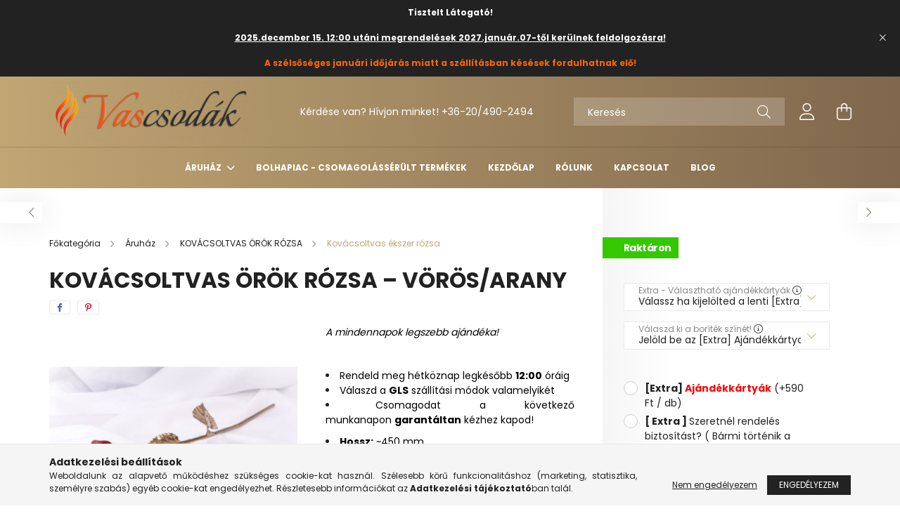

--- FILE ---
content_type: text/html; charset=UTF-8
request_url: https://www.vascsodak.hu/Kovacsoltvas-orok-rozsa-VOROS/ARANY
body_size: 28104
content:
<!DOCTYPE html>
<html lang="hu">
<head>
    <meta charset="utf-8">
<meta name="description" content="Kovácsoltvas örök rózsa – VÖRÖS/ARANY, A mindennapok legszebb ajándéka!   Rendeld meg hétköznap legkésőbb 12:00 óráig Válaszd a GLS szállítási módok valamelyiké">
<meta name="robots" content="index, follow">
<meta http-equiv="X-UA-Compatible" content="IE=Edge">
<meta property="og:site_name" content="Vascsodák.hu - Az online kovácsműhely" />
<meta property="og:title" content="Kovácsoltvas örök rózsa – VÖRÖS/ARANY - Vascsodák.hu - Az on">
<meta property="og:description" content="Kovácsoltvas örök rózsa – VÖRÖS/ARANY, A mindennapok legszebb ajándéka!   Rendeld meg hétköznap legkésőbb 12:00 óráig Válaszd a GLS szállítási módok valamelyiké">
<meta property="og:type" content="product">
<meta property="og:url" content="https://www.vascsodak.hu/Kovacsoltvas-orok-rozsa-VOROS/ARANY">
<meta property="og:image" content="https://www.vascsodak.hu/img/44760/SKERVA/SKERVA.jpg">
<meta name="facebook-domain-verification" content="ia87y89jjgmfu01gerau7ldosz9886">
<meta name="google-site-verification" content="-30UMvBl1ydok6L3x6JAe3vgqc9pOkrOdp2Al3RVFeI">
<meta name="theme-color" content="#e09500">
<meta name="msapplication-TileColor" content="#e09500">
<meta name="mobile-web-app-capable" content="yes">
<meta name="apple-mobile-web-app-capable" content="yes">
<meta name="MobileOptimized" content="320">
<meta name="HandheldFriendly" content="true">

<title>Kovácsoltvas örök rózsa – VÖRÖS/ARANY - Vascsodák.hu - Az on</title>


<script>
var service_type="shop";
var shop_url_main="https://www.vascsodak.hu";
var actual_lang="hu";
var money_len="0";
var money_thousend=" ";
var money_dec=",";
var shop_id=44760;
var unas_design_url="https:"+"/"+"/"+"www.vascsodak.hu"+"/"+"!common_design"+"/"+"base"+"/"+"002101"+"/";
var unas_design_code='002101';
var unas_base_design_code='2100';
var unas_design_ver=4;
var unas_design_subver=4;
var unas_shop_url='https://www.vascsodak.hu';
var responsive="yes";
var price_nullcut_disable=1;
var config_plus=new Array();
config_plus['product_tooltip']=1;
config_plus['cart_redirect']=1;
config_plus['money_type']='Ft';
config_plus['money_type_display']='Ft';
var lang_text=new Array();

var UNAS = UNAS || {};
UNAS.shop={"base_url":'https://www.vascsodak.hu',"domain":'www.vascsodak.hu',"username":'vascsodak.unas.hu',"id":44760,"lang":'hu',"currency_type":'Ft',"currency_code":'HUF',"currency_rate":'1',"currency_length":0,"base_currency_length":0,"canonical_url":'https://www.vascsodak.hu/Kovacsoltvas-orok-rozsa-VOROS/ARANY'};
UNAS.design={"code":'002101',"page":'product_details'};
UNAS.api_auth="4c317010010e6afc1ef2da330017dc75";
UNAS.customer={"email":'',"id":0,"group_id":0,"without_registration":0};
UNAS.shop["category_id"]="230543";
UNAS.shop["sku"]="SKERVA";
UNAS.shop["product_id"]="333255414";
UNAS.shop["only_private_customer_can_purchase"] = true;
 

UNAS.text = {
    "button_overlay_close": `Bezár`,
    "popup_window": `Felugró ablak`,
    "list": `lista`,
    "updating_in_progress": `frissítés folyamatban`,
    "updated": `frissítve`,
    "is_opened": `megnyitva`,
    "is_closed": `bezárva`,
    "deleted": `törölve`,
    "consent_granted": `hozzájárulás megadva`,
    "consent_rejected": `hozzájárulás elutasítva`,
    "field_is_incorrect": `mező hibás`,
    "error_title": `Hiba!`,
    "product_variants": `termék változatok`,
    "product_added_to_cart": `A termék a kosárba került`,
    "product_added_to_cart_with_qty_problem": `A termékből csak [qty_added_to_cart] [qty_unit] került kosárba`,
    "product_removed_from_cart": `A termék törölve a kosárból`,
    "reg_title_name": `Név`,
    "reg_title_company_name": `Cégnév`,
    "number_of_items_in_cart": `Kosárban lévő tételek száma`,
    "cart_is_empty": `A kosár üres`,
    "cart_updated": `A kosár frissült`
};


UNAS.text["delete_from_compare"]= `Törlés összehasonlításból`;
UNAS.text["comparison"]= `Összehasonlítás`;

UNAS.text["delete_from_favourites"]= `Törlés a kedvencek közül`;
UNAS.text["add_to_favourites"]= `Kedvencekhez`;


UNAS.text["private_customer_warning"] = `A webáruházban csak magánszemélyek vásárolhatnak.`;




window.lazySizesConfig=window.lazySizesConfig || {};
window.lazySizesConfig.loadMode=1;
window.lazySizesConfig.loadHidden=false;

window.dataLayer = window.dataLayer || [];
function gtag(){dataLayer.push(arguments)};
gtag('js', new Date());
</script>

<script src="https://www.vascsodak.hu/!common_packages/jquery/jquery-3.2.1.js?mod_time=1683104288"></script>
<script src="https://www.vascsodak.hu/!common_packages/jquery/plugins/migrate/migrate.js?mod_time=1683104288"></script>
<script src="https://www.vascsodak.hu/!common_packages/jquery/plugins/autocomplete/autocomplete.js?mod_time=1751447088"></script>
<script src="https://www.vascsodak.hu/!common_packages/jquery/plugins/tools/overlay/overlay.js?mod_time=1759905184"></script>
<script src="https://www.vascsodak.hu/!common_packages/jquery/plugins/tools/toolbox/toolbox.expose.js?mod_time=1725518406"></script>
<script src="https://www.vascsodak.hu/!common_packages/jquery/plugins/lazysizes/lazysizes.min.js?mod_time=1683104288"></script>
<script src="https://www.vascsodak.hu/!common_packages/jquery/plugins/lazysizes/plugins/bgset/ls.bgset.min.js?mod_time=1753269494"></script>
<script src="https://www.vascsodak.hu/!common_packages/jquery/own/shop_common/exploded/common.js?mod_time=1764831093"></script>
<script src="https://www.vascsodak.hu/!common_packages/jquery/own/shop_common/exploded/common_overlay.js?mod_time=1759905184"></script>
<script src="https://www.vascsodak.hu/!common_packages/jquery/own/shop_common/exploded/common_shop_popup.js?mod_time=1759905184"></script>
<script src="https://www.vascsodak.hu/!common_packages/jquery/own/shop_common/exploded/page_product_details.js?mod_time=1751447088"></script>
<script src="https://www.vascsodak.hu/!common_packages/jquery/own/shop_common/exploded/function_favourites.js?mod_time=1725525526"></script>
<script src="https://www.vascsodak.hu/!common_packages/jquery/own/shop_common/exploded/function_compare.js?mod_time=1751447088"></script>
<script src="https://www.vascsodak.hu/!common_packages/jquery/own/shop_common/exploded/function_product_print.js?mod_time=1725525526"></script>
<script src="https://www.vascsodak.hu/!common_packages/jquery/plugins/hoverintent/hoverintent.js?mod_time=1683104288"></script>
<script src="https://www.vascsodak.hu/!common_packages/jquery/own/shop_tooltip/shop_tooltip.js?mod_time=1759905184"></script>
<script src="https://www.vascsodak.hu/!common_packages/jquery/plugins/responsive_menu/responsive_menu-unas.js?mod_time=1683104288"></script>
<script src="https://www.vascsodak.hu/!common_design/base/002100/main.js?mod_time=1759905184"></script>
<script src="https://www.vascsodak.hu/!common_packages/jquery/plugins/flickity/v3/flickity.pkgd.min.js?mod_time=1759905184"></script>
<script src="https://www.vascsodak.hu/!common_packages/jquery/plugins/toastr/toastr.min.js?mod_time=1683104288"></script>
<script src="https://www.vascsodak.hu/!common_packages/jquery/plugins/tippy/popper-2.4.4.min.js?mod_time=1683104288"></script>
<script src="https://www.vascsodak.hu/!common_packages/jquery/plugins/tippy/tippy-bundle.umd.min.js?mod_time=1683104288"></script>
<script src="https://www.vascsodak.hu/!common_packages/jquery/plugins/photoswipe/photoswipe.min.js?mod_time=1683104288"></script>
<script src="https://www.vascsodak.hu/!common_packages/jquery/plugins/photoswipe/photoswipe-ui-default.min.js?mod_time=1683104288"></script>

<link href="https://www.vascsodak.hu/temp/shop_44760_46b4027581e00f10d877405fce5fa6e0.css?mod_time=1768911807" rel="stylesheet" type="text/css">

<link href="https://www.vascsodak.hu/Kovacsoltvas-orok-rozsa-VOROS/ARANY" rel="canonical">
<link href="https://www.vascsodak.hu/shop_ordered/44760/design_pic/favicon.ico" rel="shortcut icon">
<script>
        var google_consent=1;
    
        gtag('consent', 'default', {
           'ad_storage': 'denied',
           'ad_user_data': 'denied',
           'ad_personalization': 'denied',
           'analytics_storage': 'denied',
           'functionality_storage': 'denied',
           'personalization_storage': 'denied',
           'security_storage': 'granted'
        });

    
        gtag('consent', 'update', {
           'ad_storage': 'denied',
           'ad_user_data': 'denied',
           'ad_personalization': 'denied',
           'analytics_storage': 'denied',
           'functionality_storage': 'denied',
           'personalization_storage': 'denied',
           'security_storage': 'granted'
        });

        </script>
    <script async src="https://www.googletagmanager.com/gtag/js?id=UA-98215505-2"></script>    <script>
    gtag('config', 'UA-98215505-2');

          gtag('config', 'G-KGSSJQJN1R');
                </script>
        <script>
    var google_analytics=1;

                gtag('event', 'view_item', {
              "currency": "HUF",
              "value": '13790',
              "items": [
                  {
                      "item_id": "SKERVA",
                      "item_name": "Kovácsoltvas örök rózsa – VÖRÖS/ARANY",
                      "item_category": "Áruház/KOVÁCSOLTVAS ÖRÖK RÓZSA/Kovácsoltvas ékszer rózsa",
                      "price": '13790'
                  }
              ],
              'non_interaction': true
            });
               </script>
           <script>
        gtag('config', 'AW-980018635',{'allow_enhanced_conversions':true});
                </script>
                <script>
                       gtag('config', 'AW-11377116050');
                </script>
            <script>
        var google_ads=1;

                gtag('event','remarketing', {
            'ecomm_pagetype': 'product',
            'ecomm_prodid': ["SKERVA"],
            'ecomm_totalvalue': 13790        });
            </script>
        <!-- Google Tag Manager -->
    <script>(function(w,d,s,l,i){w[l]=w[l]||[];w[l].push({'gtm.start':
            new Date().getTime(),event:'gtm.js'});var f=d.getElementsByTagName(s)[0],
            j=d.createElement(s),dl=l!='dataLayer'?'&l='+l:'';j.async=true;j.src=
            'https://www.googletagmanager.com/gtm.js?id='+i+dl;f.parentNode.insertBefore(j,f);
        })(window,document,'script','dataLayer','GTM-TB2CCDX');</script>
    <!-- End Google Tag Manager -->

    
    <script>
    var facebook_pixel=1;
    /* <![CDATA[ */
        !function(f,b,e,v,n,t,s){if(f.fbq)return;n=f.fbq=function(){n.callMethod?
            n.callMethod.apply(n,arguments):n.queue.push(arguments)};if(!f._fbq)f._fbq=n;
            n.push=n;n.loaded=!0;n.version='2.0';n.queue=[];t=b.createElement(e);t.async=!0;
            t.src=v;s=b.getElementsByTagName(e)[0];s.parentNode.insertBefore(t,s)}(window,
                document,'script','//connect.facebook.net/en_US/fbevents.js');

        fbq('init', '1387008088701971');
                fbq('track', 'PageView', {}, {eventID:'PageView.aXBZUd9Uo1-YWhf5GrenOgAAFrg'});
        
        fbq('track', 'ViewContent', {
            content_name: 'Kovácsoltvas örök rózsa – VÖRÖS/ARANY',
            content_category: 'Áruház > KOVÁCSOLTVAS ÖRÖK RÓZSA > Kovácsoltvas ékszer rózsa',
            content_ids: ['SKERVA'],
            contents: [{'id': 'SKERVA', 'quantity': '1'}],
            content_type: 'product',
            value: 13790,
            currency: 'HUF'
        }, {eventID:'ViewContent.aXBZUd9Uo1-YWhf5GrenOgAAFrg'});

        
        $(document).ready(function() {
            $(document).on("addToCart", function(event, product_array){
                facebook_event('AddToCart',{
					content_name: product_array.name,
					content_category: product_array.category,
					content_ids: [product_array.sku],
					contents: [{'id': product_array.sku, 'quantity': product_array.qty}],
					content_type: 'product',
					value: product_array.price,
					currency: 'HUF'
				}, {eventID:'AddToCart.' + product_array.event_id});
            });

            $(document).on("addToFavourites", function(event, product_array){
                facebook_event('AddToWishlist', {
                    content_ids: [product_array.sku],
                    content_type: 'product'
                }, {eventID:'AddToFavourites.' + product_array.event_id});
            });
        });

    /* ]]> */
    </script>
        <!-- Tiktok pixel -->
        <script>
            !function (w, d, t) {
                w.TiktokAnalyticsObject=t;var ttq=w[t]=w[t]||[];ttq.methods=["page","track","identify","instances","debug","on","off","once","ready","alias","group","enableCookie","disableCookie"],ttq.setAndDefer=function(t,e){t[e]=function(){t.push([e].concat(Array.prototype.slice.call(arguments,0)))}};for(var i=0;i<ttq.methods.length;i++)ttq.setAndDefer(ttq,ttq.methods[i]);ttq.instance=function(t){for(var e=ttq._i[t]||[],n=0;n<ttq.methods.length;n++)ttq.setAndDefer(e,ttq.methods[n]);return e},ttq.load=function(e,n){var i="https://analytics.tiktok.com/i18n/pixel/events.js";ttq._i=ttq._i||{},ttq._i[e]=[],ttq._i[e]._u=i,ttq._t=ttq._t||{},ttq._t[e]=+new Date,ttq._o=ttq._o||{},ttq._o[e]=n||{};var o=document.createElement("script");o.type="text/javascript",o.async=!0,o.src=i+"?sdkid="+e+"&lib="+t;var a=document.getElementsByTagName("script")[0];a.parentNode.insertBefore(o,a)};

                ttq.load('CFH4IURC77U208RTIBKG');
                ttq.page();
            }(window, document, 'ttq');

            
            
            
            
            
                            ttq.track('ViewContent', {
                    content_type: "product",
                    content_id: "SKERVA",
                    content_name: "Kovácsoltvas örök rózsa – VÖRÖS/ARANY",
                    content_category: "Áruház|KOVÁCSOLTVAS ÖRÖK RÓZSA|Kovácsoltvas ékszer rózsa",
                    price: "13790"
                })
            
            
            $(document).ready(function () {
                $(document).on('addToCart', function (event, product) {
                    ttq.track('AddToCart', {
                        content_type: 'product',
                        content_name: product.name,
                        content_id: product.sku,
                        content_category: product.category,
                        price: product.price,
                        quantity: product.qty
                    });
                });

                $(document).on('addToFavourites', function (event, product) {
                    ttq.track('AddToWishlist', {
                        content_type: 'product',
                        content_id: product.sku,
                        content_name: product.name,
                    });
                });
            });
        </script>
        

	<!-- Hotjar Tracking Code-->
	<script>
		(function(h,o,t,j,a,r){
			h.hj=h.hj||function(){(h.hj.q=h.hj.q||[]).push(arguments)};
			h._hjSettings={hjid:2706320,hjsv:6};
			a=o.getElementsByTagName('head')[0];
			r=o.createElement('script');r.async=1;
			r.src=t+h._hjSettings.hjid+j+h._hjSettings.hjsv;
			a.appendChild(r);
		})(window,document,'//static.hotjar.com/c/hotjar-','.js?sv=');
	</script>


    <meta content="width=device-width, initial-scale=1.0" name="viewport" />
    <link rel="preconnect" href="https://fonts.gstatic.com">
    <link rel="preload" href="https://fonts.googleapis.com/css2?family=Poppins:wght@400;700&display=swap" as="style" />
    <link rel="stylesheet" href="https://fonts.googleapis.com/css2?family=Poppins:wght@400;700&display=swap" media="print" onload="this.media='all'">
    <noscript>
        <link rel="stylesheet" href="https://fonts.googleapis.com/css2?family=Poppins:wght@400;700&display=swap" />
    </noscript>
    
    
    
    
    

    
    
    
            
        
        
        
        
        
    
    
</head>




<body class='design_ver4 design_subver1 design_subver2 design_subver3 design_subver4' id="ud_shop_artdet">
    <!-- Google Tag Manager (noscript) -->
    <noscript><iframe src="https://www.googletagmanager.com/ns.html?id=GTM-TB2CCDX"
                      height="0" width="0" style="display:none;visibility:hidden"></iframe></noscript>
    <!-- End Google Tag Manager (noscript) -->
        <div id="fb-root"></div>
    <script>
        window.fbAsyncInit = function() {
            FB.init({
                xfbml            : true,
                version          : 'v22.0'
            });
        };
    </script>
    <script async defer crossorigin="anonymous" src="https://connect.facebook.net/hu_HU/sdk.js"></script>
    <div id="image_to_cart" style="display:none; position:absolute; z-index:100000;"></div>
<div class="overlay_common overlay_warning" id="overlay_cart_add"></div>
<script>$(document).ready(function(){ overlay_init("cart_add",{"onBeforeLoad":false}); });</script>
<div id="overlay_login_outer"></div>	
	<script>
	$(document).ready(function(){
	    var login_redir_init="";

		$("#overlay_login_outer").overlay({
			onBeforeLoad: function() {
                var login_redir_temp=login_redir_init;
                if (login_redir_act!="") {
                    login_redir_temp=login_redir_act;
                    login_redir_act="";
                }

									$.ajax({
						type: "GET",
						async: true,
						url: "https://www.vascsodak.hu/shop_ajax/ajax_popup_login.php",
						data: {
							shop_id:"44760",
							lang_master:"hu",
                            login_redir:login_redir_temp,
							explicit:"ok",
							get_ajax:"1"
						},
						success: function(data){
							$("#overlay_login_outer").html(data);
							if (unas_design_ver >= 5) $("#overlay_login_outer").modal('show');
							$('#overlay_login1 input[name=shop_pass_login]').keypress(function(e) {
								var code = e.keyCode ? e.keyCode : e.which;
								if(code.toString() == 13) {		
									document.form_login_overlay.submit();		
								}	
							});	
						}
					});
								},
			top: 50,
			mask: {
	color: "#000000",
	loadSpeed: 200,
	maskId: "exposeMaskOverlay",
	opacity: 0.7
},
			closeOnClick: (config_plus['overlay_close_on_click_forced'] === 1),
			onClose: function(event, overlayIndex) {
				$("#login_redir").val("");
			},
			load: false
		});
		
			});
	function overlay_login() {
		$(document).ready(function(){
			$("#overlay_login_outer").overlay().load();
		});
	}
	function overlay_login_remind() {
        if (unas_design_ver >= 5) {
            $("#overlay_remind").overlay().load();
        } else {
            $(document).ready(function () {
                $("#overlay_login_outer").overlay().close();
                setTimeout('$("#overlay_remind").overlay().load();', 250);
            });
        }
	}

    var login_redir_act="";
    function overlay_login_redir(redir) {
        login_redir_act=redir;
        $("#overlay_login_outer").overlay().load();
    }
	</script>  
	<div class="overlay_common overlay_info" id="overlay_remind"></div>
<script>$(document).ready(function(){ overlay_init("remind",[]); });</script>

	<script>
    	function overlay_login_error_remind() {
		$(document).ready(function(){
			load_login=0;
			$("#overlay_error").overlay().close();
			setTimeout('$("#overlay_remind").overlay().load();', 250);	
		});
	}
	</script>  
	<div class="overlay_common overlay_info" id="overlay_newsletter"></div>
<script>$(document).ready(function(){ overlay_init("newsletter",[]); });</script>

<script>
function overlay_newsletter() {
    $(document).ready(function(){
        $("#overlay_newsletter").overlay().load();
    });
}
</script>
<div class="overlay_common overlay_error" id="overlay_script"></div>
<script>$(document).ready(function(){ overlay_init("script",[]); });</script>
    <script>
    $(document).ready(function() {
        $.ajax({
            type: "GET",
            url: "https://www.vascsodak.hu/shop_ajax/ajax_stat.php",
            data: {master_shop_id:"44760",get_ajax:"1"}
        });
    });
    </script>
    

<div id="container" class="no-slideshow  page_shop_artdet_SKERVA filter-not-exists">
            <header class="header position-relative">
                        <div class="js-element nanobar js-nanobar" data-element-name="header_text_section_1">
            <div class="header_text_section_1 nanobar__inner text-center">
                                    <p style="text-align: center;"><span style="color: #ffffff;"><b>Tisztelt Látogató!<br /><br /></b></span><span><span><span style="color: #ffffff;"><span style="color: #ff0000;"><b><span style="color: #333333;"><span style="text-decoration: underline;"><span style="color: #ffffff; text-decoration: underline;">2025.december 15. 12:00 utáni megrendelések 2027.január.07-től kerülnek feldolgozásra!</span><br /><br /></span><span style="color: #ff6600;">A szélsőséges januári időjárás miatt a szállításban késések fordulhatnak elő!</span></span><br /></b></span></span></span></span></p>
                                <button type="button" class="btn nanobar__btn-close" onclick="closeNanobar(this,'header_text_section_1_hide','session');" aria-label="Bezár" title="Bezár">
                    <span class="icon--close"></span>
                </button>
            </div>
        </div>
    
            <div class="header-inner">
                <div class="header-container container">
                    <div class="row gutters-5 flex-nowrap justify-content-center align-items-center">
                            <div id="header_logo_img" class="js-element logo col-auto flex-shrink-1 order-2 order-xl-1" data-element-name="header_logo">
        <div class="header_logo-img-container">
            <div class="header_logo-img-wrapper">
                                                            <a href="https://www.vascsodak.hu/">                        <picture>
                                                                                    <img                                  width="300" height="88"
                                                                  src="https://www.vascsodak.hu/!common_design/custom/vascsodak.unas.hu/element/layout_hu_header_logo-300x80_1_default.png?time=1622911381"
                                 srcset="https://www.vascsodak.hu/!common_design/custom/vascsodak.unas.hu/element/layout_hu_header_logo-300x80_1_default.png?time=1622911381 1x"
                                 alt="Vascsodák.hu - Az online kovácsműhely"/>
                        </picture>
                        </a>                                                </div>
        </div>
    </div>


                        <div class="header__left col-auto col-xl order-1 order-xl-2">
                            <div class="d-flex align-items-center justify-content-center">
                                <button type="button" class="hamburger__btn js-hamburger-btn dropdown--btn d-xl-none" id="hamburger__btn" aria-label="hamburger button" data-btn-for=".hamburger__dropdown">
                                    <span class="hamburger__btn-icon icon--hamburger"></span>
                                </button>
                                    <div class="js-element header_text_section_2 d-none d-xl-block" data-element-name="header_text_section_2">
        <div class="element__content ">
                            <div class="element__html slide-1"><p>&nbsp;</p>
<p>Kérdése van? Hívjon minket! <a href="tel:+36204902494">+36-20/490-2494</a></p>
<p>&nbsp;</p></div>
                    </div>
    </div>

                            </div>
                        </div>

                        <div class="header__right col col-xl-auto order-3 py-3 py-lg-5">
                            <div class="d-flex align-items-center justify-content-end">
                                
                                
                                <div class="search-open-btn d-block d-lg-none icon--search text-center" onclick="toggleSearch();"></div>
                                <div class="search__container">
                                    <div class="search-box position-relative ml-auto container px-0 browser-is-chrome" id="box_search_content">
    <form name="form_include_search" id="form_include_search" action="https://www.vascsodak.hu/shop_search.php" method="get">
        <div class="box-search-group mb-0">
            <input data-stay-visible-breakpoint="992" name="search" id="box_search_input" value=""
                   aria-label="Keresés" pattern=".{3,100}" title="Hosszabb kereső kifejezést írjon be!" placeholder="Keresés"
                   type="text" maxlength="100" class="ac_input form-control js-search-input" autocomplete="off" required            >
            <div class="search-box__search-btn-outer input-group-append" title="Keresés">
                <button class="search-btn" aria-label="Keresés">
                    <span class="search-btn-icon icon--search"></span>
                </button>
            </div>
            <div class="search__loading">
                <div class="loading-spinner--small"></div>
            </div>
        </div>
        <div class="search-box__mask"></div>
    </form>
    <div class="ac_results"></div>
</div>
<script>
    $(document).ready(function(){
        $(document).on('smartSearchInputLoseFocus', function(){
            if ($('.js-search-smart-autocomplete').length>0) {
                setTimeout(function(){
                    let height = $(window).height() - ($('.js-search-smart-autocomplete').offset().top - $(window).scrollTop()) - 20;
                    $('.search-smart-autocomplete').css('max-height', height + 'px');
                }, 300);
            }
        });
    });
</script>



                                </div>
                                <div class="profil__container">
                                                <div class="profile">
            <button type="button" class="profile__btn js-profile-btn dropdown--btn" id="profile__btn" data-orders="https://www.vascsodak.hu/shop_order_track.php" aria-label="profile button" data-btn-for=".profile__dropdown">
                <span class="profile__btn-icon icon--head"></span>
            </button>
        </div>
    
                                </div>
                                <div class="cart-box__container pr-3 pr-xl-0">
                                    <button class="cart-box__btn dropdown--btn" aria-label="cart button" type="button" data-btn-for=".cart-box__dropdown">
                                        <span class="cart-box__btn-icon icon--cart">
                                                <span id='box_cart_content' class='cart-box'>            </span>
                                        </span>
                                    </button>
                                </div>
                            </div>
                        </div>
                    </div>
                </div>
            </div>
                            <div class="header-menus d-none d-xl-block">
                    <div class="container text-center position-relative">
                        <ul class="main-menus d-none d-lg-flex justify-content-center text-left js-main-menus-content cat-menus level-0 plus-menus level-0" data-level="0">
                                <li class='cat-menu  has-child js-cat-menu-695394' data-id="695394">

        <span class="cat-menu__name font-weight-bold">
                            <a class='cat-menu__link font-weight-bold' href='#' >
                            Áruház            </a>
        </span>

        			    <div class="cat-menu__sublist js-sublist level-1 ">
        <div class="sublist-inner js-sublist-inner ps__child--consume">
            <div class="cat-menu__sublist-inner d-flex">
                <div class="flex-grow-1">
                    <ul class="cat-menus level-1 row" data-level="cat-level-1">
                                                    <li class="col-2 mb-5 cat-menu has-child js-cat-menu-765874" data-id="765874">
                                <span class="cat-menu__name text-uppercase font-weight-bold" >
                                    <a class="cat-menu__link" href="https://www.vascsodak.hu/kandallo" >
                                    KANDALLÓHOZ
                                                                            </a>
                                </span>
                                                                        <div class="cat-menu__list level-2">
        <ul class="cat-menus level-2" data-level="cat-level-2">
                            <li class="cat-menu js-cat-menu-161384" data-id="161384">
                    <span class="cat-menu__name" >
                        <a class="cat-menu__link" href="https://www.vascsodak.hu/kovacsoltvas-kandallo-szellozoracs/" >                        Kovácsoltvas kandalló szellőzőrács
                                                    </a>                    </span>
                                    </li>
                            <li class="cat-menu js-cat-menu-364732" data-id="364732">
                    <span class="cat-menu__name" >
                        <a class="cat-menu__link" href="https://www.vascsodak.hu/kandallo-szellozoracs" >                        Kandalló szellőzőrács - modern
                                                    </a>                    </span>
                                    </li>
                            <li class="cat-menu js-cat-menu-553209" data-id="553209">
                    <span class="cat-menu__name" >
                        <a class="cat-menu__link" href="https://www.vascsodak.hu/spl/553209/Nyithato-zarhato-kandallo-szellozoracs" >                        Nyitható - zárható kandalló szellőzőrács
                                                    </a>                    </span>
                                    </li>
                            <li class="cat-menu js-cat-menu-975810" data-id="975810">
                    <span class="cat-menu__name" >
                        <a class="cat-menu__link" href="https://www.vascsodak.hu/sct/975810/Kandallo-tisztito-szett" >                        Kandalló tisztító szett
                                                    </a>                    </span>
                                    </li>
                            <li class="cat-menu js-cat-menu-745271" data-id="745271">
                    <span class="cat-menu__name" >
                        <a class="cat-menu__link" href="https://www.vascsodak.hu/hamutalcak" >                        Hamutálcák
                                                    </a>                    </span>
                                    </li>
                            <li class="cat-menu js-cat-menu-119121" data-id="119121">
                    <span class="cat-menu__name" >
                        <a class="cat-menu__link" href="https://www.vascsodak.hu/spl/119121/Tuzikutya" >                        Tüzikutya
                                                    </a>                    </span>
                                    </li>
                                </ul>
    </div>


                                                            </li>
                                                    <li class="col-2 mb-5 cat-menu has-child js-cat-menu-658703" data-id="658703">
                                <span class="cat-menu__name text-uppercase font-weight-bold" >
                                    <a class="cat-menu__link" href="https://www.vascsodak.hu/kovacsoltvas-orok-rozsa/" >
                                    KOVÁCSOLTVAS ÖRÖK RÓZSA
                                                                            </a>
                                </span>
                                                                        <div class="cat-menu__list level-2">
        <ul class="cat-menus level-2" data-level="cat-level-2">
                            <li class="cat-menu js-cat-menu-490176" data-id="490176">
                    <span class="cat-menu__name" >
                        <a class="cat-menu__link" href="https://www.vascsodak.hu/kovacsoltvas-rozsa" >                        Kovácsoltvas rózsa
                                                    </a>                    </span>
                                    </li>
                            <li class="cat-menu js-cat-menu-230543" data-id="230543">
                    <span class="cat-menu__name" >
                        <a class="cat-menu__link" href="https://www.vascsodak.hu/kovacsoltvas-ekszer-rozsa" >                        Kovácsoltvas ékszer rózsa
                                                    </a>                    </span>
                                    </li>
                            <li class="cat-menu js-cat-menu-431235" data-id="431235">
                    <span class="cat-menu__name" >
                        <a class="cat-menu__link" href="https://www.vascsodak.hu/Kovacsoltvas-sziv-rozsa" >                        Kovácsoltvas fém rózsa szívben
                                                    </a>                    </span>
                                    </li>
                            <li class="cat-menu js-cat-menu-976378" data-id="976378">
                    <span class="cat-menu__name" >
                        <a class="cat-menu__link" href="https://www.vascsodak.hu/kovacsoltvas-mini-rozsa" >                        Kovácsoltvas mini rózsa
                                                    </a>                    </span>
                                    </li>
                            <li class="cat-menu js-cat-menu-617795" data-id="617795">
                    <span class="cat-menu__name" >
                        <a class="cat-menu__link" href="https://www.vascsodak.hu/Kovacsoltvas-vilagto-rozsak" >                        Kovácsoltvas világító rózsák
                                                    </a>                    </span>
                                    </li>
                            <li class="cat-menu js-cat-menu-934857" data-id="934857">
                    <span class="cat-menu__name" >
                        <a class="cat-menu__link" href="https://www.vascsodak.hu/kovacsoltvas-rozsa-borovi-fenyo-kerettel" >                        Kovácsoltvas rózsa borovi fenyő kerettel
                                                    </a>                    </span>
                                    </li>
                            <li class="cat-menu js-cat-menu-163273" data-id="163273">
                    <span class="cat-menu__name" >
                        <a class="cat-menu__link" href="https://www.vascsodak.hu/spl/163273/Diszdobozos-kovacsoltvas-rozsa-antik-es-festett" >                        Díszdobozos kovácsoltvas rózsa - antik és festett
                                                    </a>                    </span>
                                    </li>
                                        <li class="cat-menu">
                    <a class="cat-menu__link cat-menu__all-cat font-s icon--a-chevron-right" href="https://www.vascsodak.hu/kovacsoltvas-orok-rozsa/">További kategóriák</a>
                </li>
                    </ul>
    </div>


                                                            </li>
                                                    <li class="col-2 mb-5 cat-menu has-child js-cat-menu-544907" data-id="544907">
                                <span class="cat-menu__name text-uppercase font-weight-bold" >
                                    <a class="cat-menu__link" href="https://www.vascsodak.hu/kovacsoltvas-lakberendezesitargyak" >
                                    KOVÁCSOLTVAS BELTÉRI DÍSZTÁRGYAK
                                                                            </a>
                                </span>
                                                                        <div class="cat-menu__list level-2">
        <ul class="cat-menus level-2" data-level="cat-level-2">
                            <li class="cat-menu js-cat-menu-823312" data-id="823312">
                    <span class="cat-menu__name" >
                        <a class="cat-menu__link" href="https://www.vascsodak.hu/kovacsoltvas-bortarto" >                        Bortartók
                                                    </a>                    </span>
                                    </li>
                            <li class="cat-menu js-cat-menu-315637" data-id="315637">
                    <span class="cat-menu__name" >
                        <a class="cat-menu__link" href="https://www.vascsodak.hu/spl/315637/Fogasok" >                        Fogasok
                                                    </a>                    </span>
                                    </li>
                            <li class="cat-menu js-cat-menu-618957" data-id="618957">
                    <span class="cat-menu__name" >
                        <a class="cat-menu__link" href="https://www.vascsodak.hu/kovacsoltvas-kulcstarto" >                        Kulcstartók
                                                    </a>                    </span>
                                    </li>
                            <li class="cat-menu js-cat-menu-590893" data-id="590893">
                    <span class="cat-menu__name" >
                        <a class="cat-menu__link" href="https://www.vascsodak.hu/gyertyatarto" >                        Gyertyatartók
                                                    </a>                    </span>
                                    </li>
                            <li class="cat-menu js-cat-menu-770958" data-id="770958">
                    <span class="cat-menu__name" >
                        <a class="cat-menu__link" href="https://www.vascsodak.hu/kovacsoltvas-karnisok" >                        Karnisok
                                                    </a>                    </span>
                                    </li>
                            <li class="cat-menu js-cat-menu-717315" data-id="717315">
                    <span class="cat-menu__name" >
                        <a class="cat-menu__link" href="https://www.vascsodak.hu/polctarto" >                        Polctartók 
                                                    </a>                    </span>
                                    </li>
                                </ul>
    </div>


                                                            </li>
                                                    <li class="col-2 mb-5 cat-menu has-child js-cat-menu-775020" data-id="775020">
                                <span class="cat-menu__name text-uppercase font-weight-bold" >
                                    <a class="cat-menu__link" href="https://www.vascsodak.hu/kovacsoltvas-kulteri-targy" >
                                    KOVÁCSOLTVAS KÜLTÉRI DÍSZTÁRGYAK
                                                                            </a>
                                </span>
                                                                        <div class="cat-menu__list level-2">
        <ul class="cat-menus level-2" data-level="cat-level-2">
                            <li class="cat-menu js-cat-menu-308656" data-id="308656">
                    <span class="cat-menu__name" >
                        <a class="cat-menu__link" href="https://www.vascsodak.hu/kovacsoltvas-lampa" >                        Lámpák és falikarok
                                                    </a>                    </span>
                                    </li>
                            <li class="cat-menu js-cat-menu-196694" data-id="196694">
                    <span class="cat-menu__name" >
                        <a class="cat-menu__link" href="https://www.vascsodak.hu/hazszam" >                        Házszámok
                                                    </a>                    </span>
                                    </li>
                            <li class="cat-menu js-cat-menu-982689" data-id="982689">
                    <span class="cat-menu__name" >
                        <a class="cat-menu__link" href="https://www.vascsodak.hu/kovacsoltvas-postalada" >                        Postaládák
                                                    </a>                    </span>
                                    </li>
                            <li class="cat-menu js-cat-menu-749118" data-id="749118">
                    <span class="cat-menu__name" >
                        <a class="cat-menu__link" href="https://www.vascsodak.hu/kaspotarto" >                        Virág - kaspótartók
                                                    </a>                    </span>
                                    </li>
                            <li class="cat-menu js-cat-menu-382387" data-id="382387">
                    <span class="cat-menu__name" >
                        <a class="cat-menu__link" href="https://www.vascsodak.hu/zaszlotarto" >                        Kovácsoltvas zászló tartók
                                                    </a>                    </span>
                                    </li>
                                </ul>
    </div>


                                                            </li>
                                            </ul>
                </div>
                            </div>
        </div>
    </div>


            </li>

<script>
    $(document).ready(function () {
                    $('.cat-menu.has-child > .cat-menu__name').click(function () {
                let thisCatMenu = $(this).parent();
                let thisMainMenusContent = $('.js-main-menus-content');
                let thisCatMenuList = thisCatMenu.closest('[data-level]');
                let thisCatLevel = thisCatMenuList.data('level');

                if (thisCatLevel === "0") {
                    /*remove is-opened class form the rest menus (cat+plus)*/
                    thisMainMenusContent.find('.is-opened').not(thisCatMenu).removeClass('is-opened');
                } else {
                    /*remove is-opened class form the siblings cat menus */
                    thisCatMenuList.find('.is-opened').not(thisCatMenu).removeClass('is-opened');
                }

                if (thisCatMenu.hasClass('is-opened')) {
                    thisCatMenu.removeClass('is-opened');
                    $('html').removeClass('cat-level-' +thisCatLevel +'-is-opened');
                } else {
                    thisCatMenu.addClass('is-opened');
                    $('html').addClass('cat-level-' +thisCatLevel +'-is-opened').removeClass('menu-level-0-is-opened');
                }
            });
            });
</script>

                            			<li class="plus-menu" data-id="388780">
			<span class="plus-menu__name font-weight-bold">
									<a class="plus-menu__link" href="https://www.vascsodak.hu/bolhapiac" >
									BOLHAPIAC - CSOMAGOLÁSSÉRÜLT TERMÉKEK
				</a>
			</span>
					</li>
			<li class="plus-menu" data-id="346092">
			<span class="plus-menu__name font-weight-bold">
									<a class="plus-menu__link" href="http://vascsodak.hu" >
									Kezdőlap
				</a>
			</span>
					</li>
			<li class="plus-menu" data-id="305367">
			<span class="plus-menu__name font-weight-bold">
									<a class="plus-menu__link" href="https://www.vascsodak.hu/spg/305367/Rolunk" >
									Rólunk
				</a>
			</span>
					</li>
			<li class="plus-menu" data-id="389735">
			<span class="plus-menu__name font-weight-bold">
									<a class="plus-menu__link" href="https://www.vascsodak.hu/kapcsolat/" >
									Kapcsolat
				</a>
			</span>
					</li>
			<li class="plus-menu" data-id="355051">
			<span class="plus-menu__name font-weight-bold">
									<a class="plus-menu__link" href="https://www.vascsodak.hu/spg/355051/BLOG" >
									BLOG
				</a>
			</span>
					</li>
		<script>
		$(document).ready(function () {
							$('.plus-menu.has-child > .plus-menu__name').click(function () {
					var thisPlusMenu = $(this).parent();
					var thisMainMenusContent = $('.js-main-menus-content');
					var thisPlusMenuList = thisPlusMenu.closest('[data-level]');
					var thisMenuLevel = thisPlusMenuList.data('level');

					if (thisMenuLevel === "0") {
						/*remove is-opened class form the rest menus (cat+plus)*/
						thisMainMenusContent.find('.has-child.is-opened').not(thisPlusMenu).removeClass('is-opened');
					} else {
						/*remove is-opened class form the siblings plus menus */
						thisPlusMenuList.find('.has-child.is-opened').not(thisPlusMenu).removeClass('is-opened');
					}

					if (thisPlusMenu.hasClass('is-opened')) {
						thisPlusMenu.removeClass('is-opened');
						$('html').removeClass('menu-level-' + thisMenuLevel +'-is-opened');
					} else {
						thisPlusMenu.addClass('is-opened');
						$('html').addClass('menu-level-' + thisMenuLevel +'-is-opened').removeClass('cat-level-0-is-opened');
					}
				});
					});
	</script>


                        </ul>
                    </div>
                </div>
                    </header>
    
            <main class="main">
            <div class="main__content">
                                
                <div class="page_content_outer">
                    
<link rel="stylesheet" type="text/css" href="https://www.vascsodak.hu/!common_packages/jquery/plugins/photoswipe/css/default-skin.min.css">
<link rel="stylesheet" type="text/css" href="https://www.vascsodak.hu/!common_packages/jquery/plugins/photoswipe/css/photoswipe.min.css">


<script>
    var $clickElementToInitPs = '.js-init-ps';

    var initPhotoSwipeFromDOM = function() {
        var $pswp = $('.pswp')[0];
        var $psDatas = $('.photoSwipeDatas');

        $psDatas.each( function() {
            var $pics = $(this),
                getItems = function() {
                    var items = [];
                    $pics.find('a').each(function() {
                        var $this = $(this),
                            $href   = $this.attr('href'),
                            $size   = $this.data('size').split('x'),
                            $width  = $size[0],
                            $height = $size[1],
                            item = {
                                src : $href,
                                w   : $width,
                                h   : $height
                            };
                        items.push(item);
                    });
                    return items;
                };

            var items = getItems();

            $($clickElementToInitPs).on('click', function (event) {
                var $this = $(this);
                event.preventDefault();

                var $index = parseInt($this.attr('data-loop-index'));
                var options = {
                    index: $index,
                    history: false,
                    bgOpacity: 0.5,
                    shareEl: false,
                    showHideOpacity: true,
                    getThumbBoundsFn: function (index) {
                        /** azon képeről nagyítson a photoswipe, melyek láthatók
                        **/
                        var thumbnails = $($clickElementToInitPs).map(function() {
                            var $this = $(this);
                            if ($this.is(":visible")) {
                                return this;
                            }
                        }).get();
                        var thumbnail = thumbnails[index];
                        var pageYScroll = window.pageYOffset || document.documentElement.scrollTop;
                        var zoomedImgHeight = items[index].h;
                        var zoomedImgWidth = items[index].w;
                        var zoomedImgRatio = zoomedImgHeight / zoomedImgWidth;
                        var rect = thumbnail.getBoundingClientRect();
                        var zoomableImgHeight = rect.height;
                        var zoomableImgWidth = rect.width;
                        var zoomableImgRatio = (zoomableImgHeight / zoomableImgWidth);
                        var offsetY = 0;
                        var offsetX = 0;
                        var returnWidth = zoomableImgWidth;

                        if (zoomedImgRatio < 1) { /* a nagyított kép fekvő */
                            if (zoomedImgWidth < zoomableImgWidth) { /*A nagyított kép keskenyebb */
                                offsetX = (zoomableImgWidth - zoomedImgWidth) / 2;
                                offsetY = (Math.abs(zoomableImgHeight - zoomedImgHeight)) / 2;
                                returnWidth = zoomedImgWidth;
                            } else { /*A nagyított kép szélesebb */
                                offsetY = (zoomableImgHeight - (zoomableImgWidth * zoomedImgRatio)) / 2;
                            }

                        } else if (zoomedImgRatio > 1) { /* a nagyított kép álló */
                            if (zoomedImgHeight < zoomableImgHeight) { /*A nagyított kép alacsonyabb */
                                offsetX = (zoomableImgWidth - zoomedImgWidth) / 2;
                                offsetY = (zoomableImgHeight - zoomedImgHeight) / 2;
                                returnWidth = zoomedImgWidth;
                            } else { /*A nagyított kép magasabb */
                                offsetX = (zoomableImgWidth - (zoomableImgHeight / zoomedImgRatio)) / 2;
                                if (zoomedImgRatio > zoomableImgRatio) returnWidth = zoomableImgHeight / zoomedImgRatio;
                            }
                        } else { /*A nagyított kép négyzetes */
                            if (zoomedImgWidth < zoomableImgWidth) { /*A nagyított kép keskenyebb */
                                offsetX = (zoomableImgWidth - zoomedImgWidth) / 2;
                                offsetY = (Math.abs(zoomableImgHeight - zoomedImgHeight)) / 2;
                                returnWidth = zoomedImgWidth;
                            } else { /*A nagyított kép szélesebb */
                                offsetY = (zoomableImgHeight - zoomableImgWidth) / 2;
                            }
                        }

                        return {x: rect.left + offsetX, y: rect.top + pageYScroll + offsetY, w: returnWidth};
                    },
                    getDoubleTapZoom: function (isMouseClick, item) {
                        if (isMouseClick) {
                            return 1;
                        } else {
                            return item.initialZoomLevel < 0.7 ? 1 : 1.5;
                        }
                    }
                };

                var photoSwipe = new PhotoSwipe($pswp, PhotoSwipeUI_Default, items, options);
                photoSwipe.init();
            });
        });
    };
</script>

    
    
<div id='page_artdet_content' class='artdet artdet--type-1 position-relative'>

            <div class="fixed-cart bg-white js-fixed-cart" id="artdet__fixed-cart">
            <div class="container">
                <div class="row gutters-5 gutters-md-10 align-items-center py-3">
                    <div class="col-auto">
                        <img class="navbar__fixed-cart-img lazyload" width="50" height="50" src="https://www.vascsodak.hu/main_pic/space.gif" data-src="https://www.vascsodak.hu/img/44760/SKERVA/50x50,r/SKERVA.jpg?time=1714042681" data-srcset="https://www.vascsodak.hu/img/44760/SKERVA/100x100,r/SKERVA.jpg?time=1714042681 2x" alt="Kovácsoltvas örök rózsa – VÖRÖS/ARANY" />
                    </div>
                    <div class="col">
                        <div class="d-flex flex-column flex-md-row align-items-md-center">
                            <div class="fixed-cart__name line-clamp--2-12 font-weight-bold">Kovácsoltvas örök rózsa – VÖRÖS/ARANY
</div>
                                                            <div class="fixed-cart__price with-rrp ml-md-auto ">
                                                                            <div class="artdet__price-base product-price--base">
                                            <span class="fixed-cart__price-base-value"><span id='price_net_brutto_SKERVA' class='price_net_brutto_SKERVA'>13 790</span> Ft</span>                                        </div>
                                                                                                        </div>
                                                    </div>
                    </div>
                    <div class="col-auto">
                        <button class="navbar__fixed-cart-btn btn btn-primary" type="button" onclick="$('.artdet__cart-btn').trigger('click');"  >Kosárba</button>
                    </div>
                </div>
            </div>
        </div>
        <script>
            $(document).ready(function () {
                var $itemVisibilityCheck = $(".js-main-cart-btn");
                var $stickyElement = $(".js-fixed-cart");

                $(window).scroll(function () {
                    if ($(this).scrollTop() + 60 > $itemVisibilityCheck.offset().top) {
                        $stickyElement.addClass('is-visible');
                    } else {
                        $stickyElement.removeClass('is-visible');
                    }
                });
            });
        </script>
    
            <div class="artdet__pagination-wrap">
            <div class='artdet__pagination-btn artdet__pagination-prev desktop d-none d-md-flex' onclick="product_det_prevnext('https://www.vascsodak.hu/Kovacsoltvas-orok-rozsa-VOROS/ARANY','?cat=230543&sku=SKERVA&action=prev_js')">
                <div class="icon--arrow-left"></div>
            </div>
            <div class='artdet__pagination-btn artdet__pagination-next desktop d-none d-md-flex' onclick="product_det_prevnext('https://www.vascsodak.hu/Kovacsoltvas-orok-rozsa-VOROS/ARANY','?cat=230543&sku=SKERVA&action=next_js')">
                <div class="icon--arrow-right"></div>
            </div>
        </div>
    
    <script>
<!--
var lang_text_warning=`Figyelem!`
var lang_text_required_fields_missing=`Kérjük töltse ki a kötelező mezők mindegyikét!`
function formsubmit_artdet() {
   cart_add("SKERVA","",null,1)
}
$(document).ready(function(){
	select_base_price("SKERVA",1);
	
	
});
// -->
</script>


    <form name="form_temp_artdet">


        <div class="artdet__pic-data-wrap js-product">
            <div class="container">
                <div class="row">
                    <div class='artdet__img-data-left col-md-7 col-lg-8'>
                        <div class="prev-next-breadcrumb row align-items-center">
                                                            <div class='artdet__pagination-btn artdet__pagination-prev mobile d-md-none' onclick="product_det_prevnext('https://www.vascsodak.hu/Kovacsoltvas-orok-rozsa-VOROS/ARANY','?cat=230543&sku=SKERVA&action=prev_js')">
                                    <div class="icon--arrow-left"></div>
                                </div>
                                                        <div class="col text-center text-md-left">        <nav class="breadcrumb__inner  font-s cat-level-3">
        <span class="breadcrumb__item breadcrumb__home is-clickable">
            <a href="https://www.vascsodak.hu/sct/0/" class="breadcrumb-link breadcrumb-home-link" aria-label="Főkategória" title="Főkategória">
                <span class='breadcrumb__text'>Főkategória</span>
            </a>
        </span>
                    <span class="breadcrumb__item">
                                    <a href="https://www.vascsodak.hu/webshop/" class="breadcrumb-link">
                        <span class="breadcrumb__text">Áruház</span>
                    </a>
                
                <script>
                    $("document").ready(function(){
                        $(".js-cat-menu-695394").addClass("is-selected");
                    });
                </script>
            </span>
                    <span class="breadcrumb__item visible-on-product-list">
                                    <a href="https://www.vascsodak.hu/kovacsoltvas-orok-rozsa/" class="breadcrumb-link">
                        <span class="breadcrumb__text">KOVÁCSOLTVAS ÖRÖK RÓZSA</span>
                    </a>
                
                <script>
                    $("document").ready(function(){
                        $(".js-cat-menu-658703").addClass("is-selected");
                    });
                </script>
            </span>
                    <span class="breadcrumb__item">
                                    <a href="https://www.vascsodak.hu/kovacsoltvas-ekszer-rozsa" class="breadcrumb-link">
                        <span class="breadcrumb__text">Kovácsoltvas ékszer rózsa</span>
                    </a>
                
                <script>
                    $("document").ready(function(){
                        $(".js-cat-menu-230543").addClass("is-selected");
                    });
                </script>
            </span>
            </nav>
</div>
                                                            <div class='artdet__pagination-btn artdet__pagination-next mobile d-md-none' onclick="product_det_prevnext('https://www.vascsodak.hu/Kovacsoltvas-orok-rozsa-VOROS/ARANY','?cat=230543&sku=SKERVA&action=next_js')">
                                    <div class="icon--arrow-right"></div>
                                </div>
                                                    </div>
                        <div class="artdet__name-wrap mb-4">
                            <div class="d-flex flex-wrap align-items-center mb-3">
                                                                <h1 class='artdet__name line-clamp--3-12 mb-0 font-weight-bold text-uppercase'>Kovácsoltvas örök rózsa – VÖRÖS/ARANY
</h1>
                            </div>

                                                                                        <div class="artdet__social font-s d-flex align-items-center">
                                                                                                                        <button class="artdet__social-icon artdet__social-icon--facebook" type="button" aria-label="facebook" data-tippy="facebook" onclick='window.open("https://www.facebook.com/sharer.php?u=https%3A%2F%2Fwww.vascsodak.hu%2FKovacsoltvas-orok-rozsa-VOROS%2FARANY")'></button>
                                                                                    <button class="artdet__social-icon artdet__social-icon--pinterest" type="button" aria-label="pinterest" data-tippy="pinterest" onclick='window.open("http://www.pinterest.com/pin/create/button/?url=https%3A%2F%2Fwww.vascsodak.hu%2FKovacsoltvas-orok-rozsa-VOROS%2FARANY&media=https%3A%2F%2Fwww.vascsodak.hu%2Fimg%2F44760%2FSKERVA%2FSKERVA.jpg&description=Kov%C3%A1csoltvas+%C3%B6r%C3%B6k+r%C3%B3zsa+%E2%80%93+V%C3%96R%C3%96S%2FARANY")'></button>
                                                                                                                                                        <div class="artdet__social-icon artdet__social-icon--fb-like d-flex"><div class="fb-like" data-href="https://www.vascsodak.hu/Kovacsoltvas-orok-rozsa-VOROS/ARANY" data-width="95" data-layout="button_count" data-action="like" data-size="small" data-share="false" data-lazy="true"></div><style type="text/css">.fb-like.fb_iframe_widget > span { height: 21px !important; }</style></div>
                                                                    </div>
                                                    </div>
                        <div class="row">
                            <div class="artdet__img-outer col-xl-6">
                                		                                <div class='artdet__img-inner has-image'>
                                                                        
                                    <div class="artdet__alts js-alts carousel mb-5" data-flickity='{ "cellAlign": "left", "contain": true, "lazyLoad": true, "watchCSS": true }'>
                                        <div class="carousel-cell artdet__alt-img js-init-ps" data-loop-index="0">
                                            		                                            <img class="artdet__img-main" width="440" height="440"
                                                 src="https://www.vascsodak.hu/img/44760/SKERVA/440x440,r/SKERVA.jpg?time=1714042681"
                                                 srcset="https://www.vascsodak.hu/img/44760/SKERVA/616x616,r/SKERVA.jpg?time=1714042681 1.4x"                                                  alt="Kovácsoltvas örök rózsa – VÖRÖS/ARANY" title="Kovácsoltvas örök rózsa – VÖRÖS/ARANY" id="main_image" />
                                        </div>
                                                                                                                                    <div class="carousel-cell artdet__alt-img js-init-ps d-lg-none" data-loop-index="1">
                                                    <img class="artdet__img--alt carousel__lazy-image" width="440" height="440"
                                                         src="https://www.vascsodak.hu/main_pic/space.gif"
                                                         data-flickity-lazyload-src="https://www.vascsodak.hu/img/44760/SKERVA_altpic_1/440x440,r/SKERVA.jpg?time=1714042681"
                                                                                                                            data-flickity-lazyload-srcset="https://www.vascsodak.hu/img/44760/SKERVA_altpic_1/616x616,r/SKERVA.jpg?time=1714042681 1.4x"
                                                                                                                     alt="Kovácsoltvas örök rózsa – VÖRÖS/ARANY" title="Kovácsoltvas örök rózsa – VÖRÖS/ARANY" />
                                                </div>
                                                                                            <div class="carousel-cell artdet__alt-img js-init-ps d-lg-none" data-loop-index="2">
                                                    <img class="artdet__img--alt carousel__lazy-image" width="440" height="440"
                                                         src="https://www.vascsodak.hu/main_pic/space.gif"
                                                         data-flickity-lazyload-src="https://www.vascsodak.hu/img/44760/SKERVA_altpic_2/440x440,r/SKERVA.jpg?time=1714042681"
                                                                                                                            data-flickity-lazyload-srcset="https://www.vascsodak.hu/img/44760/SKERVA_altpic_2/616x616,r/SKERVA.jpg?time=1714042681 1.4x"
                                                                                                                     alt="Kovácsoltvas örök rózsa – VÖRÖS/ARANY" title="Kovácsoltvas örök rózsa – VÖRÖS/ARANY" />
                                                </div>
                                                                                            <div class="carousel-cell artdet__alt-img js-init-ps d-lg-none" data-loop-index="3">
                                                    <img class="artdet__img--alt carousel__lazy-image" width="440" height="440"
                                                         src="https://www.vascsodak.hu/main_pic/space.gif"
                                                         data-flickity-lazyload-src="https://www.vascsodak.hu/img/44760/SKERVA_altpic_3/440x440,r/SKERVA.jpg?time=1714042681"
                                                                                                                            data-flickity-lazyload-srcset="https://www.vascsodak.hu/img/44760/SKERVA_altpic_3/616x616,r/SKERVA.jpg?time=1714042681 1.4x"
                                                                                                                     alt="Kovácsoltvas örök rózsa – VÖRÖS/ARANY" title="Kovácsoltvas örök rózsa – VÖRÖS/ARANY" />
                                                </div>
                                                                                            <div class="carousel-cell artdet__alt-img js-init-ps d-lg-none" data-loop-index="4">
                                                    <img class="artdet__img--alt carousel__lazy-image" width="440" height="440"
                                                         src="https://www.vascsodak.hu/main_pic/space.gif"
                                                         data-flickity-lazyload-src="https://www.vascsodak.hu/img/44760/SKERVA_altpic_4/440x440,r/SKERVA.jpg?time=1714042681"
                                                                                                                            data-flickity-lazyload-srcset="https://www.vascsodak.hu/img/44760/SKERVA_altpic_4/616x616,r/SKERVA.jpg?time=1714042681 1.4x"
                                                                                                                     alt="Kovácsoltvas örök rózsa – VÖRÖS/ARANY" title="Kovácsoltvas örök rózsa – VÖRÖS/ARANY" />
                                                </div>
                                                                                            <div class="carousel-cell artdet__alt-img js-init-ps d-lg-none" data-loop-index="5">
                                                    <img class="artdet__img--alt carousel__lazy-image" width="440" height="440"
                                                         src="https://www.vascsodak.hu/main_pic/space.gif"
                                                         data-flickity-lazyload-src="https://www.vascsodak.hu/img/44760/SKERVA_altpic_5/440x440,r/SKERVA.jpg?time=1714042681"
                                                                                                                            data-flickity-lazyload-srcset="https://www.vascsodak.hu/img/44760/SKERVA_altpic_5/616x616,r/SKERVA.jpg?time=1714042681 1.4x"
                                                                                                                     alt="Kovácsoltvas örök rózsa – VÖRÖS/ARANY" title="Kovácsoltvas örök rózsa – VÖRÖS/ARANY" />
                                                </div>
                                                                                            <div class="carousel-cell artdet__alt-img js-init-ps d-lg-none" data-loop-index="6">
                                                    <img class="artdet__img--alt carousel__lazy-image" width="440" height="440"
                                                         src="https://www.vascsodak.hu/main_pic/space.gif"
                                                         data-flickity-lazyload-src="https://www.vascsodak.hu/img/44760/SKERVA_altpic_6/440x440,r/SKERVA.jpg?time=1714042681"
                                                                                                                            data-flickity-lazyload-srcset="https://www.vascsodak.hu/img/44760/SKERVA_altpic_6/616x616,r/SKERVA.jpg?time=1714042681 1.4x"
                                                                                                                     alt="Kovácsoltvas örök rózsa – VÖRÖS/ARANY" title="Kovácsoltvas örök rózsa – VÖRÖS/ARANY" />
                                                </div>
                                                                                            <div class="carousel-cell artdet__alt-img js-init-ps d-lg-none" data-loop-index="7">
                                                    <img class="artdet__img--alt carousel__lazy-image" width="440" height="440"
                                                         src="https://www.vascsodak.hu/main_pic/space.gif"
                                                         data-flickity-lazyload-src="https://www.vascsodak.hu/img/44760/SKERVA_altpic_7/440x440,r/SKERVA.jpg?time=1714042681"
                                                                                                                            data-flickity-lazyload-srcset="https://www.vascsodak.hu/img/44760/SKERVA_altpic_7/616x616,r/SKERVA.jpg?time=1714042681 1.4x"
                                                                                                                     alt="Kovácsoltvas örök rózsa – VÖRÖS/ARANY" title="Kovácsoltvas örök rózsa – VÖRÖS/ARANY" />
                                                </div>
                                                                                            <div class="carousel-cell artdet__alt-img js-init-ps d-lg-none" data-loop-index="8">
                                                    <img class="artdet__img--alt carousel__lazy-image" width="440" height="440"
                                                         src="https://www.vascsodak.hu/main_pic/space.gif"
                                                         data-flickity-lazyload-src="https://www.vascsodak.hu/img/44760/SKERVA_altpic_8/440x440,r/SKERVA.jpg?time=1714042681"
                                                                                                                            data-flickity-lazyload-srcset="https://www.vascsodak.hu/img/44760/SKERVA_altpic_8/616x616,r/SKERVA.jpg?time=1714042681 1.4x"
                                                                                                                     alt="Kovácsoltvas örök rózsa – VÖRÖS/ARANY" title="Kovácsoltvas örök rózsa – VÖRÖS/ARANY" />
                                                </div>
                                                                                            <div class="carousel-cell artdet__alt-img js-init-ps d-lg-none" data-loop-index="9">
                                                    <img class="artdet__img--alt carousel__lazy-image" width="440" height="440"
                                                         src="https://www.vascsodak.hu/main_pic/space.gif"
                                                         data-flickity-lazyload-src="https://www.vascsodak.hu/img/44760/SKERVA_altpic_9/440x440,r/SKERVA.jpg?time=1714042681"
                                                                                                                            data-flickity-lazyload-srcset="https://www.vascsodak.hu/img/44760/SKERVA_altpic_9/616x616,r/SKERVA.jpg?time=1714042681 1.4x"
                                                                                                                     alt="Kovácsoltvas örök rózsa – VÖRÖS/ARANY" title="Kovácsoltvas örök rózsa – VÖRÖS/ARANY" />
                                                </div>
                                                                                                                        </div>

                                                                            <div class="artdet__img-thumbs d-none d-lg-block mb-5">
                                            <div class="row gutters-5">
                                                <div class="col-md-4 d-none">
                                                    <div class="artdet__img--thumb-wrap">
                                                        <img class="artdet__img--thumb-main lazyload" width="140" height="140"
                                                             src="https://www.vascsodak.hu/main_pic/space.gif"
                                                             data-src="https://www.vascsodak.hu/img/44760/SKERVA/140x140,r/SKERVA.jpg?time=1714042681"
                                                                                                                          data-srcset="https://www.vascsodak.hu/img/44760/SKERVA/280x280,r/SKERVA.jpg?time=1714042681 2x"
                                                                                                                          alt="Kovácsoltvas örök rózsa – VÖRÖS/ARANY" title="Kovácsoltvas örök rózsa – VÖRÖS/ARANY" />
                                                    </div>
                                                </div>
                                                                                                <div class="col-md-4">
                                                    <div class="artdet__img--thumb-wrap js-init-ps" data-loop-index="1">
                                                        <img class="artdet__img--thumb lazyload" width="140" height="140"
                                                             src="https://www.vascsodak.hu/main_pic/space.gif"
                                                             data-src="https://www.vascsodak.hu/img/44760/SKERVA_altpic_1/140x140,r/SKERVA.jpg?time=1714042681"
                                                                                                                          data-srcset="https://www.vascsodak.hu/img/44760/SKERVA_altpic_1/280x280,r/SKERVA.jpg?time=1714042681 2x"
                                                                                                                          alt="Kovácsoltvas örök rózsa – VÖRÖS/ARANY" title="Kovácsoltvas örök rózsa – VÖRÖS/ARANY" />
                                                    </div>
                                                </div>
                                                                                                <div class="col-md-4">
                                                    <div class="artdet__img--thumb-wrap js-init-ps" data-loop-index="2">
                                                        <img class="artdet__img--thumb lazyload" width="140" height="140"
                                                             src="https://www.vascsodak.hu/main_pic/space.gif"
                                                             data-src="https://www.vascsodak.hu/img/44760/SKERVA_altpic_2/140x140,r/SKERVA.jpg?time=1714042681"
                                                                                                                          data-srcset="https://www.vascsodak.hu/img/44760/SKERVA_altpic_2/280x280,r/SKERVA.jpg?time=1714042681 2x"
                                                                                                                          alt="Kovácsoltvas örök rózsa – VÖRÖS/ARANY" title="Kovácsoltvas örök rózsa – VÖRÖS/ARANY" />
                                                    </div>
                                                </div>
                                                                                                <div class="col-md-4">
                                                    <div class="artdet__img--thumb-wrap js-init-ps" data-loop-index="3">
                                                        <img class="artdet__img--thumb lazyload" width="140" height="140"
                                                             src="https://www.vascsodak.hu/main_pic/space.gif"
                                                             data-src="https://www.vascsodak.hu/img/44760/SKERVA_altpic_3/140x140,r/SKERVA.jpg?time=1714042681"
                                                                                                                          data-srcset="https://www.vascsodak.hu/img/44760/SKERVA_altpic_3/280x280,r/SKERVA.jpg?time=1714042681 2x"
                                                                                                                          alt="Kovácsoltvas örök rózsa – VÖRÖS/ARANY" title="Kovácsoltvas örök rózsa – VÖRÖS/ARANY" />
                                                    </div>
                                                </div>
                                                                                                <div class="col-md-4">
                                                    <div class="artdet__img--thumb-wrap js-init-ps" data-loop-index="4">
                                                        <img class="artdet__img--thumb lazyload" width="140" height="140"
                                                             src="https://www.vascsodak.hu/main_pic/space.gif"
                                                             data-src="https://www.vascsodak.hu/img/44760/SKERVA_altpic_4/140x140,r/SKERVA.jpg?time=1714042681"
                                                                                                                          data-srcset="https://www.vascsodak.hu/img/44760/SKERVA_altpic_4/280x280,r/SKERVA.jpg?time=1714042681 2x"
                                                                                                                          alt="Kovácsoltvas örök rózsa – VÖRÖS/ARANY" title="Kovácsoltvas örök rózsa – VÖRÖS/ARANY" />
                                                    </div>
                                                </div>
                                                                                                <div class="col-md-4">
                                                    <div class="artdet__img--thumb-wrap js-init-ps" data-loop-index="5">
                                                        <img class="artdet__img--thumb lazyload" width="140" height="140"
                                                             src="https://www.vascsodak.hu/main_pic/space.gif"
                                                             data-src="https://www.vascsodak.hu/img/44760/SKERVA_altpic_5/140x140,r/SKERVA.jpg?time=1714042681"
                                                                                                                          data-srcset="https://www.vascsodak.hu/img/44760/SKERVA_altpic_5/280x280,r/SKERVA.jpg?time=1714042681 2x"
                                                                                                                          alt="Kovácsoltvas örök rózsa – VÖRÖS/ARANY" title="Kovácsoltvas örök rózsa – VÖRÖS/ARANY" />
                                                    </div>
                                                </div>
                                                                                                <div class="col-md-4">
                                                    <div class="artdet__img--thumb-wrap js-init-ps" data-loop-index="6">
                                                        <img class="artdet__img--thumb lazyload" width="140" height="140"
                                                             src="https://www.vascsodak.hu/main_pic/space.gif"
                                                             data-src="https://www.vascsodak.hu/img/44760/SKERVA_altpic_6/140x140,r/SKERVA.jpg?time=1714042681"
                                                                                                                          data-srcset="https://www.vascsodak.hu/img/44760/SKERVA_altpic_6/280x280,r/SKERVA.jpg?time=1714042681 2x"
                                                                                                                          alt="Kovácsoltvas örök rózsa – VÖRÖS/ARANY" title="Kovácsoltvas örök rózsa – VÖRÖS/ARANY" />
                                                    </div>
                                                </div>
                                                                                                <div class="col-md-4">
                                                    <div class="artdet__img--thumb-wrap js-init-ps" data-loop-index="7">
                                                        <img class="artdet__img--thumb lazyload" width="140" height="140"
                                                             src="https://www.vascsodak.hu/main_pic/space.gif"
                                                             data-src="https://www.vascsodak.hu/img/44760/SKERVA_altpic_7/140x140,r/SKERVA.jpg?time=1714042681"
                                                                                                                          data-srcset="https://www.vascsodak.hu/img/44760/SKERVA_altpic_7/280x280,r/SKERVA.jpg?time=1714042681 2x"
                                                                                                                          alt="Kovácsoltvas örök rózsa – VÖRÖS/ARANY" title="Kovácsoltvas örök rózsa – VÖRÖS/ARANY" />
                                                    </div>
                                                </div>
                                                                                                <div class="col-md-4">
                                                    <div class="artdet__img--thumb-wrap js-init-ps" data-loop-index="8">
                                                        <img class="artdet__img--thumb lazyload" width="140" height="140"
                                                             src="https://www.vascsodak.hu/main_pic/space.gif"
                                                             data-src="https://www.vascsodak.hu/img/44760/SKERVA_altpic_8/140x140,r/SKERVA.jpg?time=1714042681"
                                                                                                                          data-srcset="https://www.vascsodak.hu/img/44760/SKERVA_altpic_8/280x280,r/SKERVA.jpg?time=1714042681 2x"
                                                                                                                          alt="Kovácsoltvas örök rózsa – VÖRÖS/ARANY" title="Kovácsoltvas örök rózsa – VÖRÖS/ARANY" />
                                                    </div>
                                                </div>
                                                                                                <div class="col-md-4">
                                                    <div class="artdet__img--thumb-wrap js-init-ps" data-loop-index="9">
                                                        <img class="artdet__img--thumb lazyload" width="140" height="140"
                                                             src="https://www.vascsodak.hu/main_pic/space.gif"
                                                             data-src="https://www.vascsodak.hu/img/44760/SKERVA_altpic_9/140x140,r/SKERVA.jpg?time=1714042681"
                                                                                                                          data-srcset="https://www.vascsodak.hu/img/44760/SKERVA_altpic_9/280x280,r/SKERVA.jpg?time=1714042681 2x"
                                                                                                                          alt="Kovácsoltvas örök rózsa – VÖRÖS/ARANY" title="Kovácsoltvas örök rózsa – VÖRÖS/ARANY" />
                                                    </div>
                                                </div>
                                                                                            </div>
                                        </div>
                                    
                                                                            <script>
                                            $(document).ready(function() {
                                                initPhotoSwipeFromDOM();
                                            });
                                        </script>

                                        <div class="photoSwipeDatas invisible">
                                            <a href="https://www.vascsodak.hu/img/44760/SKERVA/SKERVA.jpg?time=1714042681" data-size="1000x667"></a>
                                                                                                                                                                                                        <a href="https://www.vascsodak.hu/img/44760/SKERVA_altpic_1/SKERVA.jpg?time=1714042681" data-size="1000x667"></a>
                                                                                                                                                                                                                <a href="https://www.vascsodak.hu/img/44760/SKERVA_altpic_2/SKERVA.jpg?time=1714042681" data-size="1000x1334"></a>
                                                                                                                                                                                                                <a href="https://www.vascsodak.hu/img/44760/SKERVA_altpic_3/SKERVA.jpg?time=1714042681" data-size="1000x709"></a>
                                                                                                                                                                                                                <a href="https://www.vascsodak.hu/img/44760/SKERVA_altpic_4/SKERVA.jpg?time=1714042681" data-size="1000x709"></a>
                                                                                                                                                                                                                <a href="https://www.vascsodak.hu/img/44760/SKERVA_altpic_5/SKERVA.jpg?time=1714042681" data-size="1000x709"></a>
                                                                                                                                                                                                                <a href="https://www.vascsodak.hu/img/44760/SKERVA_altpic_6/SKERVA.jpg?time=1714042681" data-size="1000x709"></a>
                                                                                                                                                                                                                <a href="https://www.vascsodak.hu/img/44760/SKERVA_altpic_7/SKERVA.jpg?time=1714042681" data-size="1000x709"></a>
                                                                                                                                                                                                                <a href="https://www.vascsodak.hu/img/44760/SKERVA_altpic_8/SKERVA.jpg?time=1714042681" data-size="1000x750"></a>
                                                                                                                                                                                                                <a href="https://www.vascsodak.hu/img/44760/SKERVA_altpic_9/SKERVA.jpg?time=1714042681" data-size="1000x709"></a>
                                                                                                                                                                                        </div>
                                                                    </div>
                                		                            </div>
                            <div class='artdet__data-left col-xl-6'>
                                                                    <div id="artdet__short-descrition" class="artdet__short-descripton mb-5">
                                        <div class="artdet__short-descripton-content text-justify font-s font-sm-m mb-3"><div class="elementor-element elementor-element-1a1c03b elementor-widget elementor-widget-text-editor" data-id="1a1c03b" data-element_type="widget" data-widget_type="text-editor.default">
<div class="elementor-widget-container">
<p><span style="color: #000000;"><em>A mindennapok legszebb ajándéka!</em></span></p>
<p><span style="color: #000000;"> </span></p>
</div>
</div>
<div class="elementor-element elementor-element-0a06916 elementor-icon-list--layout-traditional elementor-list-item-link-full_width elementor-widget elementor-widget-icon-list" data-id="0a06916" data-element_type="widget" data-widget_type="icon-list.default">
<div class="elementor-widget-container">
<ul class="elementor-icon-list-items">
<li class="elementor-icon-list-item"><span style="color: #000000;"><span class="elementor-icon-list-icon"><i aria-hidden="true" class="fas fa-check"></i></span><span class="elementor-icon-list-text">Rendeld meg hétköznap legkésőbb <b>12:00</b> óráig</span></span></li>
<li class="elementor-icon-list-item"><span style="color: #000000;"><span class="elementor-icon-list-icon"><i aria-hidden="true" class="fas fa-check"></i></span><span class="elementor-icon-list-text">Válaszd a <b>GLS</b> szállítási módok valamelyikét</span></span></li>
<li class="elementor-icon-list-item"><span style="color: #000000;"><span class="elementor-icon-list-icon"><i aria-hidden="true" class="fas fa-check"></i></span><span class="elementor-icon-list-text">Csomagodat a következő munkanapon <b>garantáltan</b> kézhez kapod!</span></span></li>
</ul>
</div>
</div>
<div class="elementor-element elementor-element-0bb26d2 elementor-widget elementor-widget-spacer" data-id="0bb26d2" data-element_type="widget" data-widget_type="spacer.default">
<div class="elementor-widget-container">
<div class="elementor-spacer">
<div class="elementor-spacer-inner"></div>
</div>
</div>
</div>
<div class="elementor-element elementor-element-8a60c68 elementor-icon-list--layout-traditional elementor-list-item-link-full_width elementor-widget elementor-widget-icon-list" data-id="8a60c68" data-element_type="widget" data-widget_type="icon-list.default">
<div class="elementor-widget-container">
<ul class="elementor-icon-list-items">
<li class="elementor-icon-list-item"><span style="color: #000000;"><span class="elementor-icon-list-icon"><i aria-hidden="true" class="fas fa-arrows-alt-h"></i></span><span class="elementor-icon-list-text"><b>Hossz:</b> ~450 mm</span></span></li>
<li class="elementor-icon-list-item"><span style="color: #000000;"><span class="elementor-icon-list-icon"><i aria-hidden="true" class="fas fa-download"></i></span><span class="elementor-icon-list-text"><b>Tömeg:</b> ~100 gramm</span></span></li>
<li class="elementor-icon-list-item"><span style="color: #000000;"><span class="elementor-icon-list-icon"><i aria-hidden="true" class="fas fa-paint-brush"></i></span><span class="elementor-icon-list-text"><b>Stílus:</b> Nyitott szirmok</span></span></li>
<li class="elementor-icon-list-item"><span style="color: #000000;"><span class="elementor-icon-list-icon"><i aria-hidden="true" class="fas fa-hammer"></i></span><span class="elementor-icon-list-text"><b>KÉZMŰVES TERMÉK!</b><br />Minőségi válogatott kovácsoltvas alapanyagokból készül</span></span></li>
<li class="elementor-icon-list-item"><span style="color: #000000;"><span class="elementor-icon-list-icon"><i aria-hidden="true" class="fas fa-gifts"></i></span><span class="elementor-icon-list-text"><b>Mikor ajándékozd?</b><br />Kedvesednek, szerelmednek, udvarláshoz, édesanyáknak és nagymamáknak minden alkalomra!</span></span></li>
</ul>
</div>
</div></div>
                                                                                    <div class="scroll-to-wrap">
                                                <a class="scroll-to icon--a-chevron-right" data-scroll="#artdet__long-description" href="#">Bővebben</a>
                                            </div>
                                                                            </div>
                                
                                
                                
                                                            </div>
                        </div>
                    </div>
                    <div class='artdet__data-right col-md-5 col-lg-4'>
                        <div class="artdet__data-right-inner pt-5">
                                                            <div class="artdet__badges mb-5">
                                                                            <div class="artdet__stock-wrap">
                                            <div class="artdet__stock position-relative badge badge--stock pl-0 pr-3 w-auto  on-stock">
                                                <div class="artdet__stock-text product-stock-text"
                                                    >
                                                    <div class="artdet__stock-title product-stock-title">
                                                                                                                                                                                    Raktáron
                                                            
                                                                                                                                                                        </div>
                                                </div>
                                            </div>
                                        </div>
                                    
                                                                    </div>
                            
                            
                            
                                                        <div class="variants-params-spec-wrap pb-5">

                                                                                                <div id="artdet__param-spec--input" class="artdet__spec-params--input js-spec-params-input">
                                                                        <div class="artdet__spec-param type--input-param product_param_type_cust_input_select" id="page_artdet_product_param_spec_4442280" >
                                            <div class="form-group form-label-group form-select-group">
                            <select class='cust_input cust_input_select form-control' name='cust_input_select' id='4442280'>
                                                                    <option value="Válassz ha kijelölted a lenti [Extra] Ajándékkártya opciót!"  >Válassz ha kijelölted a lenti [Extra] Ajándékkártya opciót!</option>
                                                                    <option value="Szerelmem örök akárcsak ez a rózsa"  >Szerelmem örök akárcsak ez a rózsa</option>
                                                                    <option value="Szerelmem addig tartson, mig ez a rózsa el nem hervad!"  >Szerelmem addig tartson, mig ez a rózsa el nem hervad!</option>
                                                                    <option value="Köszönöm, hogy vagy nekem!"  >Köszönöm, hogy vagy nekem!</option>
                                                                    <option value="Köszönöm, hogy vagy nekem! #2"  >Köszönöm, hogy vagy nekem! #2</option>
                                                                    <option value="Az egyik percben nincs semmid..."  >Az egyik percben nincs semmid...</option>
                                                                    <option value="Az egyik percben nincs semmid... #2"  >Az egyik percben nincs semmid... #2</option>
                                                                    <option value="Te vagy a mindenem!"  >Te vagy a mindenem!</option>
                                                                    <option value="Hozzám jössz feleségül?"  >Hozzám jössz feleségül?</option>
                                                            </select>
                            <label for="4442280" data-tippy="&lt;p&gt;&lt;strong&gt;Válassz a kovácsoltvas rózsához ajándék kártyát!&lt;/strong&gt;&lt;br /&gt;&lt;br /&gt;Ajándékkártyák mellyel még emlékezetesebbé teheted a pillanatot!&lt;br /&gt;&lt;br /&gt;Különböző ajándékkártyákat lentebb találod, amelyik tetszik válaszd ki a menüből!&lt;/p&gt;">
                                <span class="param-name">Extra - Választható ajándékkártyák</span>
                                <div class="param-details-icon icon--info"></div>                            </label>
                        </div>
                                    </div>
                                                <div class="artdet__spec-param type--input-param product_param_type_cust_input_select" id="page_artdet_product_param_spec_4442535" >
                                            <div class="form-group form-label-group form-select-group">
                            <select class='cust_input cust_input_select form-control' name='cust_input_select' id='4442535'>
                                                                    <option value="Jelöld be az [Extra] Ajándékkártya opciót!"  >Jelöld be az [Extra] Ajándékkártya opciót!</option>
                                                                    <option value="Biborlila"  >Biborlila</option>
                                                                    <option value="Neonsárga"  >Neonsárga</option>
                                                                    <option value="Vörös"  >Vörös</option>
                                                                    <option value="Vanillia"  >Vanillia</option>
                                                                    <option value="Rózsaszín"  >Rózsaszín</option>
                                                            </select>
                            <label for="4442535" data-tippy="&lt;p&gt;&lt;strong&gt;Válaszd ki milyen borítékba csomagoljuk az ajándékkártyád!&lt;br /&gt;&lt;br /&gt;&lt;/strong&gt;A lenti legördülő menüből választhatsz.&lt;/p&gt;">
                                <span class="param-name">Válaszd ki a boríték színét!</span>
                                <div class="param-details-icon icon--info"></div>                            </label>
                        </div>
                                    </div>
                        
                                </div>
                                
                                
                            </div>
                            
                                                            <div id='artdet__service-plus' class='plus-service pb-4'>
                                    <div class="plus-service__inner">
                                                                                    <div class="custom-control custom-radio plus-service__item plus-service__none service_plus_radio">
                                                <input class="custom-control-input plus-service__radio-input" id='service_plus_none_radio' name='service_plus' value='' type='radio' checked='checked' />
                                                <label class="custom-control-label plus-service__label" for='service_plus_none_radio'>
                                                    <span class='plus-service__name'>Nem kérek plusz szolgáltatást</span>
                                                </label>
                                            </div>
                                                                                                                            <div class="custom-control custom-radio plus-service__item service_plus_radio mb-2">
                                                <input class='custom-control-input product-service-plus__radio-input' name='service_plus' id='26150' value='26150' type='radio' />
                                                <label class='custom-control-label plus-service__label' for='26150'>
                                                    <span class='plus-service__name'><b>[Extra]  <font color="red">Ajándékkártyák</font></b>&nbsp;<span class='round-bracket-around'>+590 Ft&nbsp;/&nbsp;db</span></span>
                                                </label>
                                            </div>
                                                                                    <div class="custom-control custom-radio plus-service__item service_plus_radio mb-2">
                                                <input class='custom-control-input product-service-plus__radio-input' name='service_plus' id='7253' value='7253' type='radio' />
                                                <label class='custom-control-label plus-service__label' for='7253'>
                                                    <span class='plus-service__name'><b>[ Extra ] </b> Szeretnél rendelés biztosítást? ( Bármi történik a csomagoddal díjmentesen 1 munkanap alatt cseréljük! )&nbsp;<span class='round-bracket-around'>+490 Ft</span></span>
                                                </label>
                                            </div>
                                                                                    <div class="custom-control custom-radio plus-service__item service_plus_radio mb-2">
                                                <input class='custom-control-input product-service-plus__radio-input' name='service_plus' id='8782' value='8782' type='radio' />
                                                <label class='custom-control-label plus-service__label' for='8782'>
                                                    <span class='plus-service__name'><b>[Extra]</b> Rejtett csomagolás ( Ha ajándéknak szánod a csomagot, de nem Te veszed át, akkor a dobozon semmilyen információ és logo nem látható! )&nbsp;<span class='round-bracket-around'>+300 Ft</span></span>
                                                </label>
                                            </div>
                                                                            </div>
                                </div>
                                                                    <script>
                                        $(document).ready(function(){
                                            $(".plus-service__label").on('click',function(e){
                                                e.stopPropagation();
                                                e.preventDefault();
                                                var thisLabel = $(this);
                                                var thisRadio = $('#' +thisLabel.attr('for'));

                                                if ( thisRadio.is(':checked')) {
                                                    thisRadio.prop('checked', false);
                                                    $("#service_plus_none_radio").prop('checked', true);
                                                } else {
                                                    thisRadio.prop('checked', true);
                                                }
                                            });
                                        });
                                    </script>
                                                            
                                                            <div class="artdet__price-datas mb-3">
                                    <div class="artdet__prices d-flex mb-3">
                                        
                                        <div class="artdet__price-base-and-sale with-rrp ">
                                                                                            <div class="artdet__price-base product-price--base">
                                                    <span class="fixed-cart__price-base-value"><span id='price_net_brutto_SKERVA' class='price_net_brutto_SKERVA'>13 790</span> Ft</span>                                                </div>
                                                                                                                                </div>
                                    </div>
                                    
                                    
                                    
                                    
                                                                    </div>
                            
                                                                                                <div id='artdet__cart' class='artdet__cart d-flex align-items-center justify-content-center my-5 js-main-cart-btn'>
                                        <div class="artdet__cart-btn-input-wrap bg-white d-flex justify-content-center align-items-center h-100 border mr-3 page_qty_input_outer" data-tippy="db">
                                            <button type='button' class='qtyminus_common qty_disable' aria-label="quantity minus"></button>
                                            <input name="db" id="db_SKERVA" type="number" value="1" class="artdet__cart-input page_qty_input" data-min="1" data-max="999999" data-step="1" step="1" aria-label="quantity input">
                                            <button type='button' class='qtyplus_common' aria-label="quantity plus"></button>
                                        </div>
                                        <div class='artdet__cart-btn-wrap h-100 flex-grow-1 usn'>
                                            <button class="artdet__cart-btn btn btn-lg btn-primary btn-block js-main-product-cart-btn" type="button" onclick="checkVariants(this);inputsErrorHandling();"   data-cartadd="cart_add('SKERVA','',null,1);">Kosárba</button>
                                        </div>
                                    </div>
                                                            
                            
                            

                            
                            
                                                            <div id="artdet__functions" class="artdet__function d-flex mb-5">
                                                                            <div class='product__func-btn favourites-btn page_artdet_func_favourites_SKERVA page_artdet_func_favourites_outer_SKERVA' onclick='add_to_favourites("","SKERVA","page_artdet_func_favourites","page_artdet_func_favourites_outer","333255414");' id='page_artdet_func_favourites' role="button" aria-label="Kedvencekhez" data-tippy="Kedvencekhez">
                                            <div class="product__func-icon favourites__icon icon--favo"></div>
                                        </div>
                                                                                                                <div class='product__func-btn artdet-func-compare page_artdet_func_compare_SKERVA' onclick='popup_compare_dialog("SKERVA");' id='page_artdet_func_compare' role="button" aria-label="Összehasonlítás" data-tippy="Összehasonlítás">
                                            <div class="product__func-icon compare__icon icon--compare"></div>
                                        </div>
                                                                                                                <div class="product__func-btn artdet-func-print d-none d-lg-flex" onclick='javascript:popup_print_dialog(2,1,"SKERVA");' id='page_artdet_func_print' role="button" aria-label="Nyomtat" data-tippy="Nyomtat">
                                            <div class="product__func-icon icon--print"></div>
                                        </div>
                                                                                                                                            </div>
                                                    </div>
                    </div>
                </div>
            </div>
        </div>

        <div class="artdet__full-width-section container">
            <div class="row">
                <div class="col-12 col-xl-8">
                    
                    
                                            <section id="artdet__long-description" class="long-description main-block">
                            <div class="long-description__title main-title-left">Részletek</div>
                            <div class="long-description__content text-muted text-justify"><h2 style="text-align: center;"><span style="color: #000000;"><strong>Válassz ajándékot a kovácsoltvas rózsa mellé!</strong></span></h2>
<p style="text-align: center;"><span style="color: #800000;"><strong>Tedd az egyedi ajándékod felejthetetlenné ajándékkártyáinkkal!</strong></span></p>
<p><br /><br /></p>
<table style="width: 100%; border-collapse: collapse; margin-left: auto; margin-right: auto; height: 2551px;">
<tbody>
<tr style="height: 459px;">
<td style="width: 100%; height: 459px;"><img src="https://www.vascsodak.hu/shop_ordered/44760/pic/1.png" width="647" height="459" alt="" style="display: block; margin-left: auto; margin-right: auto;" /></td>
</tr>
<tr style="height: 51px;">
<td style="width: 100%; text-align: center; height: 51px;">
<p style="text-align: center;"><span style="color: #000000;"><strong>Válaszd a fenti menüben: </strong><span style="color: #800000;"><em>Szerelmem örök akárcsak ez a rózsa</em></span></span></p>
<p><strong></strong></p>
</td>
</tr>
<tr style="height: 459px;">
<td style="width: 100%; height: 459px;"><img src="https://www.vascsodak.hu/shop_ordered/44760/pic/2.png" width="647" height="459" alt="" style="display: block; margin-left: auto; margin-right: auto;" /></td>
</tr>
<tr style="height: 51px;">
<td style="width: 100%; text-align: center; height: 51px;">
<p style="text-align: center;"><span style="color: #000000;"><strong>Válaszd a fenti menüben: </strong><span style="color: #800000;"><em>Szerelmem addig tartson, mig ez a rózsa el nem hervad!</em></span></span></p>
<p><strong></strong></p>
</td>
</tr>
<tr style="height: 469px;">
<td style="width: 100%; text-align: center; height: 469px;">
<p style="text-align: center;"><strong><img src="https://www.vascsodak.hu/shop_ordered/44760/pic/3.png" width="647" height="459" alt="" style="display: block; margin-left: auto; margin-right: auto;" /></strong></p>
</td>
</tr>
<tr style="height: 51px;">
<td style="width: 100%; text-align: center; height: 51px;">
<p style="text-align: center;"><span style="color: #000000;"><strong>Válaszd a fenti menüben: </strong></span><span style="color: #800000;"><em>Köszönöm, hogy vagy nekem!</em></span></p>
<p style="text-align: center;"><strong><em></em></strong></p>
</td>
</tr>
<tr style="height: 468px;">
<td style="width: 100%; text-align: center; height: 468px;">
<p style="text-align: center;"><strong><img src="https://www.vascsodak.hu/shop_ordered/44760/pic/4.png" width="647" height="458" alt="" /><br /></strong></p>
</td>
</tr>
<tr style="height: 28px;">
<td style="width: 100%; text-align: center; height: 28px;">
<p style="text-align: center;"><span style="color: #000000;"><strong>Válaszd a fenti menüben: </strong></span><span style="color: #800000;"><em>Köszönöm, hogy vagy nekem! <strong>#2</strong></em></span></p>
<p style="text-align: center;"><em><strong></strong></em></p>
</td>
</tr>
<tr style="height: 487px;">
<td style="width: 100%; text-align: center; height: 487px;">
<p style="text-align: center;"><strong> <img src="https://www.vascsodak.hu/shop_ordered/44760/pic/5.png" width="647" height="459" alt="" /></strong></p>
</td>
</tr>
<tr style="height: 28px;">
<td style="width: 100%; text-align: center; height: 28px;">
<p style="text-align: center;"><span style="color: #000000;"><strong>Válaszd a fenti menüben: </strong></span><span style="color: #800000;"><em>Az egyik percben nincs semmid...</em></span></p>
<p style="text-align: center;"><em></em></p>
</td>
</tr>
<tr>
<td style="width: 100%; text-align: center;">
<p style="text-align: center;"><strong> <img src="https://www.vascsodak.hu/shop_ordered/44760/pic/6.png" width="647" height="459" alt="" /></strong></p>
</td>
</tr>
<tr>
<td style="width: 100%; text-align: center;">
<p style="text-align: center;"><span style="color: #000000;"><strong>Válaszd a fenti menüben: </strong></span><span style="color: #800000;"><em>Az egyik percben nincs semmid... <strong>#2</strong></em></span></p>
<p style="text-align: center;"><em><strong></strong></em></p>
</td>
</tr>
<tr>
<td style="width: 100%; text-align: center;">
<p style="text-align: center;"><strong> <img src="https://www.vascsodak.hu/shop_ordered/44760/pic/8.png" width="647" height="459" alt="" /></strong></p>
</td>
</tr>
<tr>
<td style="width: 100%; text-align: center;">
<p style="text-align: center;"><span style="color: #000000;"><strong>Válaszd a fenti menüben: </strong></span><span style="color: #800000;"><em>Te vagy a mindenem!</em></span></p>
<p>&nbsp;</p>
</td>
</tr>
<tr>
<td style="width: 100%; text-align: center;">
<p style="text-align: center;"><img src="https://www.vascsodak.hu/shop_ordered/44760/pic/9.png" width="642" height="455" alt="" /></p>
<p style="text-align: center;"><strong></strong></p>
</td>
</tr>
<tr>
<td style="width: 100%; text-align: center;">
<p style="text-align: center;"><span style="color: #000000;"><strong> Válaszd a fenti menüben: </strong></span><span style="color: #800000;"><em>Hozzám jössz feleségül?</em></span></p>
</td>
</tr>
</tbody>
</table>
<p>&nbsp;</p>
<h2 style="text-align: center;"><span style="color: #000000;"><strong>Milyen bortékba csomagoljuk?</strong></span></h2>
<p style="text-align: center;"><span style="color: #800000;"><strong>Tedd az egyedi ajándékod még egyedibbé ajándékkártyáinkkal!</strong></span></p>
<p style="text-align: center;"><strong></strong></p>
<table style="width: 100%; border-collapse: collapse;">
<tbody>
<tr>
<td style="width: 100%;"><img src="https://www.vascsodak.hu/shop_ordered/44760/pic/412775936_324362400586170_2017453635360375508_n.jpg" width="647" height="485" alt="" style="display: block; margin-left: auto; margin-right: auto;" /></td>
</tr>
<tr>
<td style="width: 100%; text-align: center;"><br />
<ul style="list-style-type: disc;">
<li style="text-align: center;"><span style="color: #800000;">Biborlila</span></li>
<li style="text-align: center;"><span style="color: #800000;">Neonsárga</span></li>
<li style="text-align: center;"><span style="color: #800000;">Vörös</span></li>
<li style="text-align: center;"><span style="color: #800000;">Vanillia</span></li>
<li style="text-align: center;"><span style="color: #800000;">Rózsaszín</span></li>
</ul>
</td>
</tr>
</tbody>
</table>
<p style="text-align: center;"><strong></strong></p>
<p style="text-align: center;"><strong></strong></p>
<p style="text-align: center;"><br /><br /><br /></p></div>
                        </section>
                    
                                        <div id="artdet__datas" class="data main-block">
                        <div class="data__title main-title-left">Adatok</div>
                        <div class="data__items font-xs font-sm-m row gutters-15 gutters-xl-20">
                                                                                    <div class="data__item col-md-6 data__item-param product_param_type_textmore">
                                <div class="row no-gutters h-100 align-items-center py-3">
                                    <div class="data__item-title col-5" id="page_artdet_product_param_title_2817199">
                                        <div class="artdet__param-title">
                                            Milyen alkalomra szeretnéd?
                                        <span class="param-details-icon icon--info ml-2" data-tippy="&lt;p&gt;Válassz alkalomhoz illő színeket!&lt;/p&gt;"></span>                                        </div>
                                    </div>
                                    <div class="data__item-value col-7 text-right" id="page_artdet_product_param_value_2817199">
                                        <div class="artdet__param-value">
                                                                                    Leánykérés, Randi ajándék, Szerelem, Udvarlás, , Valentin-nap, Évforduló
                                                                                </div>
                                    </div>
                                </div>
                            </div>
                                                                                    
                            
                            
                                                        <div class="data__item col-md-6 data__item-sku">
                                <div class="row no-gutters h-100 align-items-center py-3">
                                    <div class="data__item-title col-5">Cikkszám</div>
                                    <div class="data__item-value col-7 text-right">SKERVA</div>
                                </div>
                            </div>
                            
                            
                                                        <div class="data__item col-md-6 data__item-weight">
                                <div class="row no-gutters h-100 align-items-center py-3">
                                    <div class="data__item-title col-5">Tömeg</div>
                                    <div class="data__item-value col-7 text-right">500 g/db</div>
                                </div>
                            </div>
                            
                            
                            
                                                    </div>
                    </div>
                    
                    
                    
                    
                    
                                            <section id="artdet__similar-products" class="similar-products js-similar-products d-none">
                            <div class="similar-products__inner main-block">
                                <div class="similar-products__title main-title-left">Hasonló termékek</div>
                            </div>
                            <script>
                                $(document).ready(function(){
                                    let elSimiProd =  $(".js-similar-products");

                                    $.ajax({
                                        type: 'GET',
                                        url: 'https://www.vascsodak.hu/shop_ajax/ajax_related_products.php?get_ajax=1&cikk=SKERVA&type=similar&change_lang=hu&artdet_version=1',
                                        beforeSend:function(){
                                            elSimiProd.addClass('ajax-loading');
                                        },
                                        success:function(data){
                                            if (data !== '' && data !== 'no') {
                                                elSimiProd.removeClass('d-none ajax-loading').addClass('ajax-loaded');
                                                elSimiProd.find('.similar-products__title').after(data);
                                            }
                                        }
                                    });
                                });
                            </script>
                        </section>
                    
                    
                </div>
                <div class="col-xl-4 d-none d-xl-block">
                    <div class="full-width-right w-100 h-100"></div>
                </div>
            </div>
        </div>

    </form>


    
        <div class="pswp" tabindex="-1" role="dialog" aria-hidden="true">
        <div class="pswp__bg"></div>
        <div class="pswp__scroll-wrap">
            <div class="pswp__container">
                <div class="pswp__item"></div>
                <div class="pswp__item"></div>
                <div class="pswp__item"></div>
            </div>
            <div class="pswp__ui pswp__ui--hidden">
                <div class="pswp__top-bar">
                    <div class="pswp__counter"></div>
                    <button class="pswp__button pswp__button--close"></button>
                    <button class="pswp__button pswp__button--fs"></button>
                    <button class="pswp__button pswp__button--zoom"></button>
                    <div class="pswp__preloader">
                        <div class="pswp__preloader__icn">
                            <div class="pswp__preloader__cut">
                                <div class="pswp__preloader__donut"></div>
                            </div>
                        </div>
                    </div>
                </div>
                <div class="pswp__share-modal pswp__share-modal--hidden pswp__single-tap">
                    <div class="pswp__share-tooltip"></div>
                </div>
                <button class="pswp__button pswp__button--arrow--left"></button>
                <button class="pswp__button pswp__button--arrow--right"></button>
                <div class="pswp__caption">
                    <div class="pswp__caption__center"></div>
                </div>
            </div>
        </div>
    </div>
    </div>
                </div>
            </div>
        </main>
    
            <footer>
            <div class="footer">
                <div class="footer-container container-max-xxl">
                    <div class="footer__navigation">
                        <div class="d-flex flex-wrap">
                            <div class="footer__left mb-5 mb-xl-0">
                                <nav class="footer__nav footer__nav-1 mb-5 mb-lg-3">
                                        <div class="js-element footer_v2_menu_1 mb-5" data-element-name="footer_v2_menu_1">
                    <div class="footer__header h5">
                Vascsodák.hu - Szeretet kovácsolva
            </div>
                                        <p><a href="tel:+36-20/490-2494" target="_blank">+36-20/490-2494</a></p>
                                <p><a href="mailto:info@vascsodak.hu" target="_blank" rel="noopener">info@vascsodak.hu</a></p>
                                <p><strong>Termékeinket újrahasznosított dobozokba csomagoljuk!</strong></p>
            </div>


                                    <div class="footer_social footer_v2_social">
                                        <ul class="footer__list d-flex list--horizontal justify-content-end">
                                                        <li class="js-element footer_v2_social-list-item" data-element-name="footer_v2_social"><p><a href="https://facebook.com" target="_blank">facebook</a></p></li>
            <li class="js-element footer_v2_social-list-item" data-element-name="footer_v2_social"><p><a href="https://instagram.com" target="_blank">instagram</a></p></li>
            <li class="js-element footer_v2_social-list-item" data-element-name="footer_v2_social"><p><a href="https://twitter.com" target="_blank">twitter</a></p></li>
            <li class="js-element footer_v2_social-list-item" data-element-name="footer_v2_social"><p><a href="https://pinterest.com" target="_blank">pinterest</a></p></li>
            <li class="js-element footer_v2_social-list-item" data-element-name="footer_v2_social"><p><a href="https://youtube.com" target="_blank">youtube</a></p></li>
            <li class="js-element footer_v2_social-list-item" data-element-name="footer_v2_social"></li>
    

                                            <li><button type="button" class="cookie-alert__btn-open btn btn-text icon--cookie" id="cookie_alert_close" onclick="cookie_alert_action(0,-1)" title="Adatkezelési beállítások"></button></li>
                                        </ul>
                                    </div>
                                </nav>
                            </div>
                            <div class="footer__right d-flex flex-wrap">
                                <nav class="footer__nav footer__nav-2 mb-5 mb-lg-3">    <div class="js-element footer_v2_menu_2 " data-element-name="footer_v2_menu_2">
                    <div class="footer__header h5">
                Vásárlói fiók
            </div>
                                        
<ul>
<li><a href="javascript:overlay_login();">Belépés</a></li>
<li><a href="https://www.vascsodak.hu/shop_reg.php">Regisztráció</a></li>
<li><a href="https://www.vascsodak.hu/shop_order_track.php">Profilom</a></li>
<li><a href="https://www.vascsodak.hu/shop_cart.php">Kosár</a></li>
<li><a href="https://www.vascsodak.hu/shop_order_track.php?tab=favourites">Kedvenceim</a></li>
</ul>
            </div>

</nav>
                                <nav class="footer__nav footer__nav-3 mb-5 mb-lg-3">    <div class="js-element footer_v2_menu_3 " data-element-name="footer_v2_menu_3">
                    <div class="footer__header h5">
                Információk
            </div>
                                        <ul>
<li><a href="https://www.vascsodak.hu/shop_help.php?tab=terms">Általános szerződési feltételek</a></li>
<li><a href="https://www.vascsodak.hu/shop_help.php?tab=privacy_policy">Adatkezelési tájékoztató</a></li>
<li><a href="https://www.vascsodak.hu/shop_contact.php?tab=payment">Fizetés</a></li>
<li><a href="https://www.vascsodak.hu/shop_contact.php?tab=shipping">Szállítás</a></li>
<li><a href="https://www.vascsodak.hu/shop_contact.php">Elérhetőségek</a></li>
<li><a href="https://www.vascsodak.hu/elallas">Elállási feltételek</a></li>
<li><a href="https://www.vascsodak.hu/jotallas">Szavatosság és Jótállás</a></li>
<li><a href="https://fogyasztovedelem.kormany.hu/#/webaruhazak" target="_blank" rel="noopener">Online jogaid</a></li>
</ul>
            </div>

</nav>
                            </div>
                        </div>
                    </div>
                </div>
                <script>	$(document).ready(function () {			$("#provider_link_click").click(function(e) {			window.open("https://unas.hu/?utm_source=44760&utm_medium=ref&utm_campaign=shop_provider");		});	});</script><a id='provider_link_click' href='#' class='text_normal has-img' title='Webáruház készítés'><img src='https://www.vascsodak.hu/!common_design/own/image/logo_unas_dark.svg' width='60' height='15' alt='Webáruház készítés' title='Webáruház készítés' loading='lazy'></a>
            </div>

            <div class="partners">
                <div class="partners__container container d-flex flex-wrap align-items-center justify-content-center">
                    <div class="partner__box d-inline-flex flex-wrap align-items-center justify-content-center my-3">
        <div class="partner__item m-2">
                <div id="box_partner_arukereso" style="background:#FFF; width:130px; margin:0 auto; padding:3px 0 1px;">
<!-- ÁRUKERESŐ.HU CODE - PLEASE DO NOT MODIFY THE LINES BELOW -->
<div style="background:transparent; text-align:center; padding:0; margin:0 auto; width:120px">
<a title="Árukereső.hu" href="https://www.arukereso.hu/" style="display: flex;border:0; padding:0;margin:0 0 2px 0;" target="_blank"><svg viewBox="0 0 374 57"><style type="text/css">.ak1{fill:#0096FF;}.ak3{fill:#FF660A;}</style><path class="ak1" d="m40.4 17.1v24.7c0 4.7 1.9 6.7 6.5 6.7h1.6v7h-1.6c-8.2 0-12.7-3.1-13.9-9.5-2.9 6.1-8.5 10.2-15.3 10.2-10.3 0-17.7-8.6-17.7-19.9s7.4-19.9 17.3-19.9c7.3 0 12.8 4.7 15.2 11.8v-11.1zm-20.5 31.8c7.3 0 12.6-5.4 12.6-12.6 0-7.3-5.2-12.7-12.6-12.7-6.5 0-11.8 5.4-11.8 12.7 0 7.2 5.3 12.6 11.8 12.6zm3.3-48.8h8.8l-8.8 12h-8z"></path><path class="ak1" d="m53.3 17.1h7.9v10.1c2.7-9.6 8.8-11.9 15-10.4v7.5c-8.4-2.3-15 2.1-15 9.4v21.7h-7.9z"></path><path class="ak1" d="m89.2 17.1v22.5c0 5.6 4 9.4 9.6 9.4 5.4 0 9.5-3.8 9.5-9.4v-22.5h7.9v22.5c0 9.9-7.4 16.7-17.4 16.7-10.1 0-17.5-6.8-17.5-16.7v-22.5z"></path><path class="ak1" d="m132.6 55.5h-7.9v-55.5h7.9v35.1l16.2-17.9h9.9l-14.8 16 17.7 22.3h-10l-13-16.5-6 6.4z"></path><path class="ak1" d="m181.2 16.4c12.3 0 21.1 10 19.7 22.6h-31.7c1.1 6.1 6 10.4 12.6 10.4 5 0 9.1-2.6 11.3-6.8l6.6 2.9c-3.3 6.3-9.7 10.7-18.1 10.7-11.5 0-20.3-8.6-20.3-19.9-0.1-11.3 8.5-19.9 19.9-19.9zm11.7 16.4c-1.3-5.5-5.7-9.6-11.8-9.6-5.8 0-10.4 4-11.8 9.6z"></path><path class="ak1" d="m208.5 17.1h7.9v10.1c2.7-9.6 8.8-11.9 15-10.4v7.5c-8.4-2.3-15 2.1-15 9.4v21.7h-7.9z"></path><path class="ak1" d="m252.4 16.4c12.3 0 21.1 10 19.7 22.6h-31.7c1.1 6.1 6 10.4 12.6 10.4 5 0 9.1-2.6 11.3-6.8l6.6 2.9c-3.3 6.3-9.7 10.7-18.1 10.7-11.5 0-20.3-8.6-20.3-19.9s8.6-19.9 19.9-19.9zm11.8 16.4c-1.3-5.5-5.7-9.6-11.8-9.6-5.8 0-10.4 4-11.8 9.6z"></path><path class="ak1" d="m293.7 49.8c5 0 8.3-2.2 8.3-5.2 0-8.8-23.5-1.6-23.5-16.6 0-6.7 6.4-11.6 15.1-11.6 8.8 0 14.5 4.3 15.7 10.9l-7.9 1.7c-0.6-4-3.4-6.2-7.8-6.2-4.2 0-7.2 2-7.2 4.9 0 8.5 23.5 1.4 23.5 16.9 0 6.8-7.1 11.7-16.3 11.7s-15.1-4.3-16.3-10.9l7.9-1.7c0.8 4 3.7 6.1 8.5 6.1z"></path><path class="ak1" d="m335.4 16.4c11.5 0 20.3 8.6 20.3 19.9 0 11.2-8.8 19.9-20.3 19.9s-20.3-8.6-20.3-19.9 8.8-19.9 20.3-19.9zm0 32.5c7 0 12.2-5.4 12.2-12.6 0-7.3-5.2-12.7-12.2-12.7-6.9 0-12.2 5.4-12.2 12.7 0 7.2 5.3 12.6 12.2 12.6zm-3.6-48.8h7.9l-8.8 12h-7.2zm13.4 0h8l-8.9 12h-7.2z"></path><path class="ak3" d="m369 46.2c2.7 0 4.9 2.2 4.9 4.9s-2.2 4.9-4.9 4.9-4.9-2.2-4.9-4.9c-0.1-2.6 2.2-4.9 4.9-4.9zm-4-46.2h7.9v40h-7.9z"></path></svg></a>
<a title="Árukereső.hu" style="line-height:16px;font-size: 11px; font-family: Arial, Verdana; color: #000" href="https://www.arukereso.hu/" target="_blank">Árukereső.hu</a>
</div>
<!-- ÁRUKERESŐ.HU CODE END -->
</div>

            </div>
        <div class="partner__item m-2">
                <a href="https://olcsobbat.hu" target="_blank" title="olcsobbat.hu" >
            <img class="partner__img lazyload"  alt="olcsobbat.hu" width="120" height="40"
                 src="https://www.vascsodak.hu/main_pic/space.gif" data-src="https://www.vascsodak.hu/!common_design/own/image/logo/partner/logo_partner_frame_olcsobbat_hu.jpg" data-srcset="https://www.vascsodak.hu/!common_design/own/image/logo/partner/logo_partner_frame_olcsobbat_hu-2x.jpg 2x"
                 style="width:120px;max-height:40px;"
           >
        </a>
            </div>
    </div>







                    <div class="checkout__box d-inline-flex flex-wrap align-items-center justify-content-center my-3 text-align-center" >
        <div class="checkout__item m-2">
                <a href="https://www.barion.com/" target="_blank" class="checkout__link" rel="nofollow noopener">
                    <img class="checkout__img lazyload" title="A kényelmes és biztonságos online fizetést a Barion Payment Zrt. biztosítja, MNB engedély száma: H-EN-I-1064/2013. Bankkártya adatai áruházunkhoz nem jutnak el." alt="A kényelmes és biztonságos online fizetést a Barion Payment Zrt. biztosítja, MNB engedély száma: H-EN-I-1064/2013. Bankkártya adatai áruházunkhoz nem jutnak el."
                 src="https://www.vascsodak.hu/main_pic/space.gif" data-src="https://www.vascsodak.hu/!common_design/own/image/logo/checkout/logo_checkout_barion_com_box.png" data-srcset="https://www.vascsodak.hu/!common_design/own/image/logo/checkout/logo_checkout_barion_com_box-2x.png 2x"
                 width="397" height="40"
                 style="width:397px;max-height:40px;"
            >
                </a>
            </div>
        <div class="checkout__item m-2">
                <a href="https://www.vascsodak.hu/shop_contact.php?tab=payment"  class="checkout__link" rel="nofollow noopener">
                    <img class="checkout__img lazyload" title="stripe_com" alt="stripe_com"
                 src="https://www.vascsodak.hu/main_pic/space.gif" data-src="https://www.vascsodak.hu/!common_design/own/image/logo/checkout/logo_checkout_stripe_com_box.png" data-srcset="https://www.vascsodak.hu/!common_design/own/image/logo/checkout/logo_checkout_stripe_com_box-2x.png 2x"
                 width="96" height="40"
                 style="width:96px;max-height:40px;"
            >
                </a>
            </div>
    </div>
                    <div class="certificate__box d-inline-flex flex-wrap align-items-center justify-content-center my-3">
        <div class="certificate__item m-2">
                <a title="Árukereső, a hiteles vásárlási kalauz" href="https://www.arukereso.hu/" target="_blank" class="text_normal has-img"><img src="https://image.arukereso.hu/trustedbadge/180840-150x74-d74b795aa3c22ff71fc01102729e5030.png" alt="Árukereső, a hiteles vásárlási kalauz" /></a>
            </div>
    </div>
                </div>
            </div>
        </footer>
    
                <div class="hamburger__dropdown dropdown--content" data-content-for=".profile__btn" data-content-direction="left">
            <div class="hamburger__btn-close btn-close" data-close-btn-for=".hamburger__btn, .hamburger__dropdown"></div>
            <div class="hamburger__dropdown-inner d-flex flex-column h-100">
                <div id="responsive_cat_menu"><div id="responsive_cat_menu_content"><script>var responsive_menu='$(\'#responsive_cat_menu ul\').responsive_menu({ajax_type: "GET",ajax_param_str: "cat_key|aktcat",ajax_url: "https://www.vascsodak.hu/shop_ajax/ajax_box_cat.php",ajax_data: "master_shop_id=44760&lang_master=hu&get_ajax=1&type=responsive_call&box_var_name=shop_cat&box_var_responsive=yes&box_var_scroll_top=no&box_var_section=content&box_var_highlight=yes&box_var_type=normal&box_var_multilevel_id=responsive_cat_menu",menu_id: "responsive_cat_menu",scroll_top: "no"});'; </script><div class="responsive_menu"><div class="responsive_menu_nav"><div class="responsive_menu_navtop"><div class="responsive_menu_back "></div><div class="responsive_menu_title ">&nbsp;</div><div class="responsive_menu_close "></div></div><div class="responsive_menu_navbottom"></div></div><div class="responsive_menu_content"><ul style="display:none;"><li class="active_menu"><div class="next_level_arrow"></div><span class="ajax_param">695394|230543</span><a href="https://www.vascsodak.hu/webshop/" class="text_small has_child resp_clickable" onclick="return false;">Áruház</a></li><li class="responsive_menu_item_page"><span class="ajax_param">9999999388780|0</span><a href="https://www.vascsodak.hu/bolhapiac" class="text_small responsive_menu_page resp_clickable" onclick="return false;" target="_top">BOLHAPIAC - CSOMAGOLÁSSÉRÜLT TERMÉKEK</a></li><li class="responsive_menu_item_page"><span class="ajax_param">9999999346092|0</span><a href="http://vascsodak.hu" class="text_small responsive_menu_page resp_clickable" onclick="return false;" target="_top">Kezdőlap</a></li><li class="responsive_menu_item_page"><span class="ajax_param">9999999305367|0</span><a href="https://www.vascsodak.hu/spg/305367/Rolunk" class="text_small responsive_menu_page resp_clickable" onclick="return false;" target="_top">Rólunk</a></li><li class="responsive_menu_item_page"><span class="ajax_param">9999999389735|0</span><a href="https://www.vascsodak.hu/kapcsolat/" class="text_small responsive_menu_page resp_clickable" onclick="return false;" target="_top">Kapcsolat</a></li><li class="responsive_menu_item_page"><span class="ajax_param">9999999355051|0</span><a href="https://www.vascsodak.hu/spg/355051/BLOG" class="text_small responsive_menu_page resp_clickable" onclick="return false;" target="_top">BLOG</a></li></ul></div></div></div></div>
                <div class="d-flex">
                    
                    
                </div>
            </div>
        </div>

                    <div class="cart-box__dropdown dropdown--content js-cart-box-dropdown" data-content-direction="right" data-content-for=".cart-box__btn">
                <div class="cart-box__btn-close btn-close d-none"  data-close-btn-for=".cart-box__btn, .cart-box__dropdown"></div>
                <div id="box_cart_content2" class="h-100">
                    <div class="loading-spinner-wrapper text-center">
                        <div class="loading-spinner--small" style="width:30px;height:30px;margin-bottom:10px;"></div>
                    </div>
                    <script>
                        $(document).ready(function(){
                            $('.cart-box__btn').click(function(){
                                let $this_btn = $(this);
                                const $box_cart_2 = $("#box_cart_content2");
                                const $box_cart_close_btn = $box_cart_2.closest('.js-cart-box-dropdown').find('.cart-box__btn-close');

                                if (!$this_btn.hasClass('ajax-loading') && !$this_btn.hasClass('is-loaded')) {
                                    $.ajax({
                                        type: "GET",
                                        async: true,
                                        url: "https://www.vascsodak.hu/shop_ajax/ajax_box_cart.php?get_ajax=1&lang_master=hu&cart_num=2",
                                        beforeSend:function(){
                                            $this_btn.addClass('ajax-loading');
                                            $box_cart_2.addClass('ajax-loading');
                                        },
                                        success: function (data) {
                                            $box_cart_2.html(data).removeClass('ajax-loading').addClass("is-loaded");
                                            $box_cart_close_btn.removeClass('d-none');
                                            $this_btn.removeClass('ajax-loading').addClass("is-loaded");
                                        }
                                    });
                                }
                            });
                        });
                    </script>
                    
                </div>
                <div class="loading-spinner"></div>
            </div>
        
                    <div class="profile__dropdown dropdown--content d-xl-block" data-content-direction="right" data-content-for=".profile__btn">
            <div class="profile__btn-close btn-close" data-close-btn-for=".profile__btn, .profile__dropdown"></div>
                            <div class="profile__header mb-4 h4">Belépés</div>
                <div class='login-box__loggedout-container'>
                    <form name="form_login" action="https://www.vascsodak.hu/shop_logincheck.php" method="post"><input name="file_back" type="hidden" value="/Kovacsoltvas-orok-rozsa-VOROS/ARANY"><input type="hidden" name="login_redir" value="" id="login_redir">
                    <div class="login-box__form-inner">
                        <div class="form-group login-box__input-field form-label-group">
                            <input name="shop_user_login" id="shop_user_login" aria-label="Email"
                                   placeholder="Email" maxlength="100" class="form-control" maxlength="100" type="email" autocomplete="email"                                   spellcheck="false" autocomplete="off" autocapitalize="off" required
                            >
                            <label for="shop_user_login">Email</label>
                        </div>
                        <div class="form-group login-box__input-field form-label-group">
                            <input name="shop_pass_login" id="shop_pass_login" aria-label="Jelszó" placeholder="Jelszó"
                                   class="form-control" spellcheck="false" autocomplete="off" autocapitalize="off" type="password" maxlength="100"
                            >
                            <label for="shop_pass_login">Jelszó</label>
                        </div>
                        <button type="submit" class="btn btn-primary btn-block">Belép</button>
                    </div>
                    <div class="btn-wrap mt-2">
                        <button type="button" class="login-box__remind-btn btn btn-link px-0 py-2 text-primary" onclick="overlay_login_remind();$('.profile__dropdown').removeClass('is-active');">Elfelejtettem a jelszavamat</button>
                    </div>
                    </form>

                    <div class="line-separator"></div>

                    <div class="login-box__other-buttons">
                        <div class="btn-wrap">
                            <a class="login-box__reg-btn btn btn-outline-primary btn-block" href="https://www.vascsodak.hu/shop_reg.php?no_reg=0">Regisztráció</a>
                        </div>
                                                    <div class="login-box__social-group form-group mt-3">
                                <div class="row gutters-5">
                                                                                                                <div class="col">
                                            <div class="google-login-wrap" tabindex="0">
    <div class="google-login-btn btn w-100"><span class="o">o</span><span class="o">o</span><span class="g">g</span><span class="l">l</span><span class="e">e</span></div>
    <iframe class="google-iframe btn btn-link w-100" scrolling="no" src="https://cluster4.unas.hu/shop_google_login.php?url=https%3A%2F%2Fwww.vascsodak.hu&text=Bel%C3%A9p%C3%A9s+Google+fi%C3%B3kkal&type=&align=center&design=%2Fbase%2F002101%2F" title="Google"></iframe>
</div>                                        </div>
                                                                    </div>
                            </div>
                                            </div>
                </div>
                    </div>
    
    </div>

<button class="back_to_top btn btn-secondary btn-square--lg icon--chevron-up" type="button" aria-label="jump to top button"></button>

<script>
/* <![CDATA[ */
function add_to_favourites(value,cikk,id,id_outer,master_key) {
    var temp_cikk_id=cikk.replace(/-/g,'__unas__');
    if($("#"+id).hasClass("remove_favourites")){
	    $.ajax({
	    	type: "POST",
	    	url: "https://www.vascsodak.hu/shop_ajax/ajax_favourites.php",
	    	data: "get_ajax=1&action=remove&cikk="+cikk+"&shop_id=44760",
	    	success: function(result){
	    		if(result=="OK") {
                var product_array = {};
                product_array["sku"] = cikk;
                product_array["sku_id"] = temp_cikk_id;
                product_array["master_key"] = master_key;
                $(document).trigger("removeFromFavourites", product_array);                if (google_analytics==1) gtag("event", "remove_from_wishlist", { 'sku':cikk });	    		    if ($(".page_artdet_func_favourites_"+temp_cikk_id).attr("alt")!="") $(".page_artdet_func_favourites_"+temp_cikk_id).attr("alt","Kedvencekhez");
	    		    if ($(".page_artdet_func_favourites_"+temp_cikk_id).attr("title")!="") $(".page_artdet_func_favourites_"+temp_cikk_id).attr("title","Kedvencekhez");
	    		    $(".page_artdet_func_favourites_text_"+temp_cikk_id).html("Kedvencekhez");
	    		    $(".page_artdet_func_favourites_"+temp_cikk_id).removeClass("remove_favourites");
	    		    $(".page_artdet_func_favourites_outer_"+temp_cikk_id).removeClass("added");
	    		}
	    	}
    	});
    } else {
	    $.ajax({
	    	type: "POST",
	    	url: "https://www.vascsodak.hu/shop_ajax/ajax_favourites.php",
	    	data: "get_ajax=1&action=add&cikk="+cikk+"&shop_id=44760",
	    	dataType: "JSON",
	    	success: function(result){
                var product_array = {};
                product_array["sku"] = cikk;
                product_array["sku_id"] = temp_cikk_id;
                product_array["master_key"] = master_key;
                product_array["event_id"] = result.event_id;
                $(document).trigger("addToFavourites", product_array);	    		if(result.success) {
	    		    if ($(".page_artdet_func_favourites_"+temp_cikk_id).attr("alt")!="") $(".page_artdet_func_favourites_"+temp_cikk_id).attr("alt","Törlés a kedvencek közül");
	    		    if ($(".page_artdet_func_favourites_"+temp_cikk_id).attr("title")!="") $(".page_artdet_func_favourites_"+temp_cikk_id).attr("title","Törlés a kedvencek közül");
	    		    $(".page_artdet_func_favourites_text_"+temp_cikk_id).html("Törlés a kedvencek közül");
	    		    $(".page_artdet_func_favourites_"+temp_cikk_id).addClass("remove_favourites");
	    		    $(".page_artdet_func_favourites_outer_"+temp_cikk_id).addClass("added");
	    		}
	    	}
    	});
     }
  }
var get_ajax=1;

	if(ak_widget_params === undefined || ak_widget_script === undefined) {
		var ak_widget_params = ["d74b795aa3c22ff71fc01102729e5030","L","HU",0,"W"];
		var ak_widget_script = document.createElement("script");
		ak_widget_script.type = "text/javascript";
		ak_widget_script.src = ("https:" == document.location.protocol ? "https" : "http" ) + "://static.arukereso.hu/widget/presenter.js";
		ak_widget_script.async = true;
		document.body.appendChild(ak_widget_script);
	}
	    function calc_search_input_position(search_inputs) {
        let search_input = $(search_inputs).filter(':visible').first();
        if (search_input.length) {
            const offset = search_input.offset();
            const width = search_input.outerWidth(true);
            const height = search_input.outerHeight(true);
            const left = offset.left;
            const top = offset.top - $(window).scrollTop();

            document.documentElement.style.setProperty("--search-input-left-distance", `${left}px`);
            document.documentElement.style.setProperty("--search-input-right-distance", `${left + width}px`);
            document.documentElement.style.setProperty("--search-input-bottom-distance", `${top + height}px`);
            document.documentElement.style.setProperty("--search-input-height", `${height}px`);
        }
    }

    var autocomplete_width;
    var small_search_box;
    var result_class;

    function change_box_search(plus_id) {
        result_class = 'ac_results'+plus_id;
        $("."+result_class).css("display","none");
        autocomplete_width = $("#box_search_content" + plus_id + " #box_search_input" + plus_id).outerWidth(true);
        small_search_box = '';

                if (autocomplete_width < 160) autocomplete_width = 160;
        if (autocomplete_width < 280) {
            small_search_box = ' small_search_box';
            $("."+result_class).addClass("small_search_box");
        } else {
            $("."+result_class).removeClass("small_search_box");
        }
        
        const search_input = $("#box_search_input"+plus_id);
                search_input.autocomplete().setOptions({ width: autocomplete_width, resultsClass: result_class, resultsClassPlus: small_search_box });
    }

    function init_box_search(plus_id) {
        const search_input = $("#box_search_input"+plus_id);

        
        
        change_box_search(plus_id);
        $(window).resize(function(){
            change_box_search(plus_id);
        });

        search_input.autocomplete("https://www.vascsodak.hu/shop_ajax/ajax_box_search.php", {
            width: autocomplete_width,
            resultsClass: result_class,
            resultsClassPlus: small_search_box,
            minChars: 3,
            max: 10,
            extraParams: {
                'shop_id':'44760',
                'lang_master':'hu',
                'get_ajax':'1',
                'search': function() {
                    return search_input.val();
                }
            },
            onSelect: function() {
                var temp_search = search_input.val();

                if (temp_search.indexOf("unas_category_link") >= 0){
                    search_input.val("");
                    temp_search = temp_search.replace('unas_category_link¤','');
                    window.location.href = temp_search;
                } else {
                                        $("#form_include_search"+plus_id).submit();
                }
            },
            selectFirst: false,
                });
    }
    $(document).ready(function() {init_box_search("");});    function popup_compare_dialog(cikk) {
                if (cikk!="" && ($("#page_artlist_"+cikk.replace(/-/g,'__unas__')+" .page_art_func_compare").hasClass("page_art_func_compare_checked") || $(".page_artlist_sku_"+cikk.replace(/-/g,'__unas__')+" .page_art_func_compare").hasClass("page_art_func_compare_checked") || $(".page_artdet_func_compare_"+cikk.replace(/-/g,'__unas__')).hasClass("page_artdet_func_compare_checked"))) {
            compare_box_refresh(cikk,"delete");
        } else {
            if (cikk!="") compare_checkbox(cikk,"add")
                                    $.shop_popup("open",{
                ajax_url:"https://www.vascsodak.hu/shop_compare.php",
                ajax_data:"cikk="+cikk+"&change_lang=hu&get_ajax=1",
                width: "content",
                height: "content",
                offsetHeight: 32,
                modal:0.6,
                contentId:"page_compare_table",
                popupId:"compare",
                class:"shop_popup_compare shop_popup_artdet",
                overflow: "auto"
            });

            if (google_analytics==1) gtag("event", "show_compare", { });

                    }
            }
    
$(document).ready(function(){
    setTimeout(function() {

        
    }, 300);

});

/* ]]> */
</script>


<script type="application/ld+json">{"@context":"https:\/\/schema.org\/","@type":"Product","url":"https:\/\/www.vascsodak.hu\/Kovacsoltvas-orok-rozsa-VOROS\/ARANY","offers":{"@type":"Offer","category":"\u00c1ruh\u00e1z > KOV\u00c1CSOLTVAS \u00d6R\u00d6K R\u00d3ZSA > Kov\u00e1csoltvas \u00e9kszer r\u00f3zsa","url":"https:\/\/www.vascsodak.hu\/Kovacsoltvas-orok-rozsa-VOROS\/ARANY","availability":"https:\/\/schema.org\/InStock","itemCondition":"https:\/\/schema.org\/NewCondition","priceCurrency":"HUF","price":"13790","priceValidUntil":"2027-01-21"},"image":["https:\/\/www.vascsodak.hu\/img\/44760\/SKERVA\/SKERVA.jpg?time=1714042681","https:\/\/www.vascsodak.hu\/img\/44760\/SKERVA_altpic_1\/SKERVA.jpg?time=1714042681","https:\/\/www.vascsodak.hu\/img\/44760\/SKERVA_altpic_2\/SKERVA.jpg?time=1714042681","https:\/\/www.vascsodak.hu\/img\/44760\/SKERVA_altpic_3\/SKERVA.jpg?time=1714042681","https:\/\/www.vascsodak.hu\/img\/44760\/SKERVA_altpic_4\/SKERVA.jpg?time=1714042681","https:\/\/www.vascsodak.hu\/img\/44760\/SKERVA_altpic_5\/SKERVA.jpg?time=1714042681","https:\/\/www.vascsodak.hu\/img\/44760\/SKERVA_altpic_6\/SKERVA.jpg?time=1714042681","https:\/\/www.vascsodak.hu\/img\/44760\/SKERVA_altpic_7\/SKERVA.jpg?time=1714042681","https:\/\/www.vascsodak.hu\/img\/44760\/SKERVA_altpic_8\/SKERVA.jpg?time=1714042681","https:\/\/www.vascsodak.hu\/img\/44760\/SKERVA_altpic_9\/SKERVA.jpg?time=1714042681"],"sku":"SKERVA","productId":"SKERVA","description":"\r\n\r\nA mindennapok legszebb aj\u00e1nd\u00e9ka!\r\n\u00a0\r\n\r\n\r\n\r\n\r\n\r\nRendeld meg h\u00e9tk\u00f6znap legk\u00e9s\u0151bb\u00a012:00\u00a0\u00f3r\u00e1ig\r\nV\u00e1laszd a\u00a0GLS\u00a0sz\u00e1ll\u00edt\u00e1si m\u00f3dok valamelyik\u00e9t\r\nCsomagodat a k\u00f6vetkez\u0151 munkanapon\u00a0garant\u00e1ltan\u00a0k\u00e9zhez kapod!\r\n\r\n\r\n\r\n\r\n\r\n\r\n\r\n\r\n\r\n\r\n\r\n\r\n\r\nHossz:\u00a0~450 mm\r\nT\u00f6meg:\u00a0~100 gramm\r\nSt\u00edlus:\u00a0Nyitott szirmok\r\nK\u00c9ZM\u0170VES TERM\u00c9K!Min\u0151s\u00e9gi v\u00e1logatott kov\u00e1csoltvas alapanyagokb\u00f3l k\u00e9sz\u00fcl\r\nMikor aj\u00e1nd\u00e9kozd?Kedvesednek, szerelmednek, udvarl\u00e1shoz, \u00e9desany\u00e1knak \u00e9s nagymam\u00e1knak minden alkalomra!\r\n\r\n\r\n\r\n\r\nV\u00e1lassz aj\u00e1nd\u00e9kot a kov\u00e1csoltvas r\u00f3zsa mell\u00e9!\r\nTedd az egyedi aj\u00e1nd\u00e9kod felejthetetlenn\u00e9 aj\u00e1nd\u00e9kk\u00e1rty\u00e1inkkal!\r\n\r\n\r\n\r\n\r\n\r\n\r\n\r\n\r\nV\u00e1laszd a fenti men\u00fcben: Szerelmem \u00f6r\u00f6k ak\u00e1rcsak ez a r\u00f3zsa\r\n\r\n\r\n\r\n\r\n\r\n\r\n\r\n\r\nV\u00e1laszd a fenti men\u00fcben: Szerelmem addig tartson, mig ez a r\u00f3zsa el nem hervad!\r\n\r\n\r\n\r\n\r\n\r\n\r\n\r\n\r\n\r\n\r\nV\u00e1laszd a fenti men\u00fcben: K\u00f6sz\u00f6n\u00f6m, hogy vagy nekem!\r\n\r\n\r\n\r\n\r\n\r\n\r\n\r\n\r\n\r\n\r\nV\u00e1laszd a fenti men\u00fcben: K\u00f6sz\u00f6n\u00f6m, hogy vagy nekem! #2\r\n\r\n\r\n\r\n\r\n\r\n\u00a0\r\n\r\n\r\n\r\n\r\nV\u00e1laszd a fenti men\u00fcben: Az egyik percben nincs semmid...\r\n\r\n\r\n\r\n\r\n\r\n\u00a0\r\n\r\n\r\n\r\n\r\nV\u00e1laszd a fenti men\u00fcben: Az egyik percben nincs semmid... #2\r\n\r\n\r\n\r\n\r\n\r\n\u00a0\r\n\r\n\r\n\r\n\r\nV\u00e1laszd a fenti men\u00fcben: Te vagy a mindenem!\r\n\r\n\r\n\r\n\r\n\r\n\r\n\r\n\r\n\r\n\r\n\r\n\u00a0V\u00e1laszd a fenti men\u00fcben: Hozz\u00e1m j\u00f6ssz feles\u00e9g\u00fcl?\r\n\r\n\r\n\r\n\r\n\r\nMilyen bort\u00e9kba csomagoljuk?\r\nTedd az egyedi aj\u00e1nd\u00e9kod m\u00e9g egyedibb\u00e9 aj\u00e1nd\u00e9kk\u00e1rty\u00e1inkkal!\r\n\r\n\r\n\r\n\r\n\r\n\r\n\r\n\r\n\r\nBiborlila\r\nNeons\u00e1rga\r\nV\u00f6r\u00f6s\r\nVanillia\r\nR\u00f3zsasz\u00edn\r\n\r\n\r\n\r\n\r\n\r\n\r\n\r\n","additionalProperty":[{"@type":"PropertyValue","name":"Milyen alkalomra szeretn\u00e9d?","value":"Le\u00e1nyk\u00e9r\u00e9s, Randi aj\u00e1nd\u00e9k, Szerelem, Udvarl\u00e1s, , Valentin-nap, \u00c9vfordul\u00f3"},{"@type":"PropertyValue","name":"Extra - V\u00e1laszthat\u00f3 aj\u00e1nd\u00e9kk\u00e1rty\u00e1k","value":"<select name='cust_input_select' class='cust_input text_normal cust_input_select' id='4442280'>\r\n<option value='V\u00e1lassz ha kijel\u00f6lted a lenti [Extra] Aj\u00e1nd\u00e9kk\u00e1rtya opci\u00f3t!'>V\u00e1lassz ha kijel\u00f6lted a lenti [Extra] Aj\u00e1nd\u00e9kk\u00e1rtya opci\u00f3t!<\/option>\r\n<option value='Szerelmem \u00f6r\u00f6k ak\u00e1rcsak ez a r\u00f3zsa'>Szerelmem \u00f6r\u00f6k ak\u00e1rcsak ez a r\u00f3zsa<\/option>\r\n<option value='Szerelmem addig tartson, mig ez a r\u00f3zsa el nem hervad!'>Szerelmem addig tartson, mig ez a r\u00f3zsa el nem hervad!<\/option>\r\n<option value='K\u00f6sz\u00f6n\u00f6m, hogy vagy nekem!'>K\u00f6sz\u00f6n\u00f6m, hogy vagy nekem!<\/option>\r\n<option value='K\u00f6sz\u00f6n\u00f6m, hogy vagy nekem! #2'>K\u00f6sz\u00f6n\u00f6m, hogy vagy nekem! #2<\/option>\r\n<option value='Az egyik percben nincs semmid...'>Az egyik percben nincs semmid...<\/option>\r\n<option value='Az egyik percben nincs semmid... #2'>Az egyik percben nincs semmid... #2<\/option>\r\n<option value='Te vagy a mindenem!'>Te vagy a mindenem!<\/option>\r\n<option value='Hozz\u00e1m j\u00f6ssz feles\u00e9g\u00fcl?'>Hozz\u00e1m j\u00f6ssz feles\u00e9g\u00fcl?<\/option>\r\n<\/select>\r\n"},{"@type":"PropertyValue","name":"V\u00e1laszd ki a bor\u00edt\u00e9k sz\u00edn\u00e9t!","value":"<select name='cust_input_select' class='cust_input text_normal cust_input_select' id='4442535'>\r\n<option value='Jel\u00f6ld be az [Extra] Aj\u00e1nd\u00e9kk\u00e1rtya opci\u00f3t!'>Jel\u00f6ld be az [Extra] Aj\u00e1nd\u00e9kk\u00e1rtya opci\u00f3t!<\/option>\r\n<option value='Biborlila'>Biborlila<\/option>\r\n<option value='Neons\u00e1rga'>Neons\u00e1rga<\/option>\r\n<option value='V\u00f6r\u00f6s'>V\u00f6r\u00f6s<\/option>\r\n<option value='Vanillia'>Vanillia<\/option>\r\n<option value='R\u00f3zsasz\u00edn'>R\u00f3zsasz\u00edn<\/option>\r\n<\/select>\r\n"}],"name":"Kov\u00e1csoltvas \u00f6r\u00f6k r\u00f3zsa \u2013 V\u00d6R\u00d6S\/ARANY"}</script>

<script type="application/ld+json">{"@context":"https:\/\/schema.org\/","@type":"BreadcrumbList","itemListElement":[{"@type":"ListItem","position":1,"name":"\u00c1ruh\u00e1z","item":"https:\/\/www.vascsodak.hu\/webshop\/"},{"@type":"ListItem","position":2,"name":"KOV\u00c1CSOLTVAS \u00d6R\u00d6K R\u00d3ZSA","item":"https:\/\/www.vascsodak.hu\/kovacsoltvas-orok-rozsa\/"},{"@type":"ListItem","position":3,"name":"Kov\u00e1csoltvas \u00e9kszer r\u00f3zsa","item":"https:\/\/www.vascsodak.hu\/kovacsoltvas-ekszer-rozsa"}]}</script>

<script type="application/ld+json">{"@context":"https:\/\/schema.org\/","@type":"WebSite","url":"https:\/\/www.vascsodak.hu\/","name":"Vascsod\u00e1k.hu - Az online kov\u00e1csm\u0171hely","potentialAction":{"@type":"SearchAction","target":"https:\/\/www.vascsodak.hu\/shop_search.php?search={search_term}","query-input":"required name=search_term"},"sameAs":["https:\/\/www.facebook.com\/vascsodak"]}</script>
<div class="cookie-alert cookie_alert_1" id="cookie_alert">
    <div class="cookie-alert__inner bg-1 py-4 border-top" id="cookie_alert_open">
        <div class="container">
            <div class="row align-items-md-end">
                <div class="col-md">
                    <div class="cookie-alert__title font-weight-bold">Adatkezelési beállítások</div>
                    <div class="cookie-alert__text font-s text-justify">Weboldalunk az alapvető működéshez szükséges cookie-kat használ. Szélesebb körű funkcionalitáshoz (marketing, statisztika, személyre szabás) egyéb cookie-kat engedélyezhet. Részletesebb információkat az <a href="https://www.vascsodak.hu/shop_help.php?tab=privacy_policy" target="_blank" class="text_normal"><b>Adatkezelési tájékoztató</b></a>ban talál.</div>
                                    </div>
                <div class="col-md-auto">
                    <div class="cookie-alert__btns text-center text-md-right">
                        <button class="cookie-alert__btn-not-allow btn btn-sm btn-link px-3 mt-3 mt-md-0" type="button" onclick='cookie_alert_action(1,0)'>Nem engedélyezem</button>
                        <button class='cookie-alert__btn-allow btn btn-sm btn-primary mt-3 mt-md-0' type='button' onclick='cookie_alert_action(1,1)'>Engedélyezem</button>
                    </div>
                </div>
            </div>
        </div>
    </div>
</div>
<script>
    $(".cookie-alert__btn-open").show();
</script>

</body>


</html>